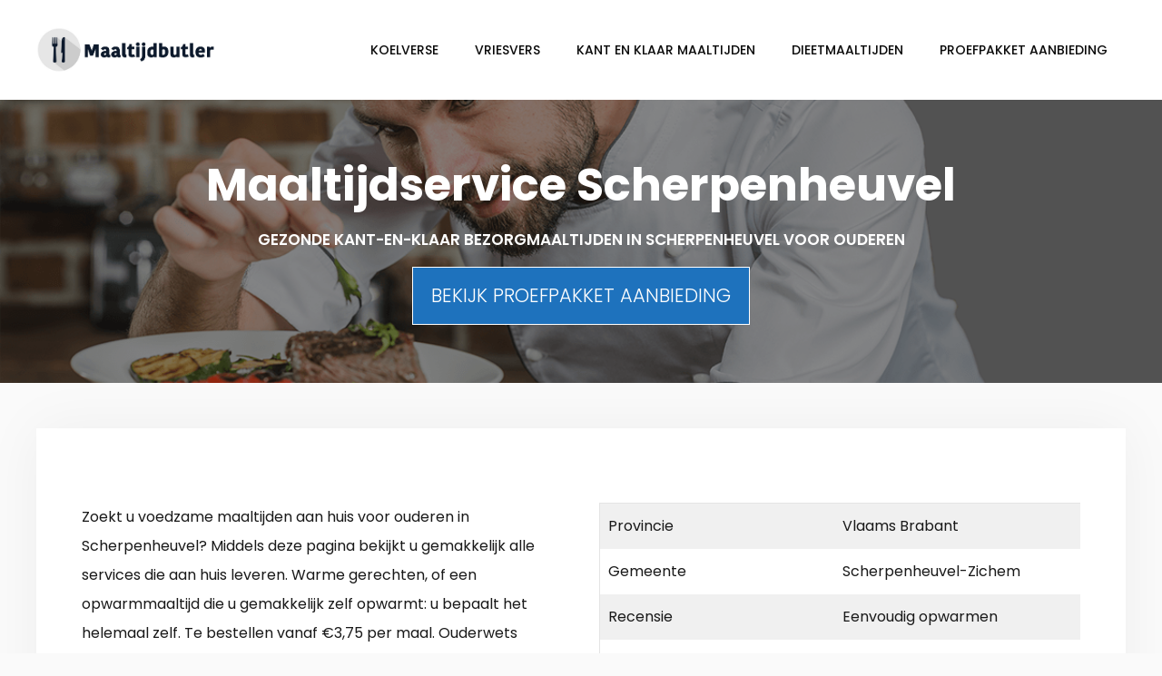

--- FILE ---
content_type: text/html; charset=UTF-8
request_url: https://www.maaltijdbutler.be/scherpenheuvel-zichem/scherpenheuvel/
body_size: 20968
content:
<!DOCTYPE html>
<html lang="nl-NL">
<head>
	<meta charset="UTF-8">
	<meta http-equiv="X-UA-Compatible" content="IE=edge" />
	<link rel="profile" href="https://gmpg.org/xfn/11">
	<meta name='robots' content='index, follow, max-image-preview:large, max-snippet:-1, max-video-preview:-1' />

	<!-- This site is optimized with the Yoast SEO plugin v26.7 - https://yoast.com/wordpress/plugins/seo/ -->
	<title>Maaltijden aan huis Scherpenheuvel? Top-3 Maaltijddiensten</title>
<link data-rocket-preload as="style" href="https://fonts.googleapis.com/css?family=Poppins%3A300%2Cregular%2C500%2C600%2C700&#038;display=swap" rel="preload">
<link href="https://fonts.googleapis.com/css?family=Poppins%3A300%2Cregular%2C500%2C600%2C700&#038;display=swap" media="print" onload="this.media=&#039;all&#039;" rel="stylesheet">
<noscript data-wpr-hosted-gf-parameters=""><link rel="stylesheet" href="https://fonts.googleapis.com/css?family=Poppins%3A300%2Cregular%2C500%2C600%2C700&#038;display=swap"></noscript>
	<meta name="description" content="Op zoek naar vers bereide maaltijden aan huis voor ouderen in Scherpenheuvel (3270)? Vergelijk leveranciers januari 2026 en bestel proefpakket!" />
	<link rel="canonical" href="https://www.maaltijdbutler.be/scherpenheuvel-zichem/scherpenheuvel/" />
	<meta property="og:locale" content="nl_NL" />
	<meta property="og:type" content="article" />
	<meta property="og:title" content="Maaltijden aan huis Scherpenheuvel? Top-3 Maaltijddiensten" />
	<meta property="og:description" content="Op zoek naar vers bereide maaltijden aan huis voor ouderen in Scherpenheuvel (3270)? Vergelijk leveranciers januari 2026 en bestel proefpakket!" />
	<meta property="og:url" content="https://www.maaltijdbutler.be/scherpenheuvel-zichem/scherpenheuvel/" />
	<meta property="og:site_name" content="Maaltijdservice" />
	<meta property="article:modified_time" content="2021-07-08T13:30:48+00:00" />
	<meta property="og:image" content="https://www.maaltijdbutler.be/wp-content/uploads/2019/04/maaltijden-aan-huis-scherpenheuvel-3270.jpg" />
	<meta name="twitter:card" content="summary_large_image" />
	<meta name="twitter:label1" content="Geschatte leestijd" />
	<meta name="twitter:data1" content="6 minuten" />
	<script type="application/ld+json" class="yoast-schema-graph">{"@context":"https://schema.org","@graph":[{"@type":["WebPage","FAQPage"],"@id":"https://www.maaltijdbutler.be/scherpenheuvel-zichem/scherpenheuvel/","url":"https://www.maaltijdbutler.be/scherpenheuvel-zichem/scherpenheuvel/","name":"Maaltijden aan huis Scherpenheuvel? Top-3 Maaltijddiensten","isPartOf":{"@id":"https://www.maaltijdbutler.be/#website"},"primaryImageOfPage":{"@id":"https://www.maaltijdbutler.be/scherpenheuvel-zichem/scherpenheuvel/#primaryimage"},"image":{"@id":"https://www.maaltijdbutler.be/scherpenheuvel-zichem/scherpenheuvel/#primaryimage"},"thumbnailUrl":"https://www.maaltijdbutler.be/wp-content/uploads/2019/04/maaltijden-aan-huis-scherpenheuvel-3270.jpg","datePublished":"2019-05-01T11:33:18+00:00","dateModified":"2021-07-08T13:30:48+00:00","description":"Op zoek naar vers bereide maaltijden aan huis voor ouderen in Scherpenheuvel (3270)? Vergelijk leveranciers januari 2026 en bestel proefpakket!","breadcrumb":{"@id":"https://www.maaltijdbutler.be/scherpenheuvel-zichem/scherpenheuvel/#breadcrumb"},"mainEntity":[{"@id":"https://www.maaltijdbutler.be/scherpenheuvel-zichem/scherpenheuvel/#faq-question-1554902586291"},{"@id":"https://www.maaltijdbutler.be/scherpenheuvel-zichem/scherpenheuvel/#faq-question-1554905069864"},{"@id":"https://www.maaltijdbutler.be/scherpenheuvel-zichem/scherpenheuvel/#faq-question-1554902597175"},{"@id":"https://www.maaltijdbutler.be/scherpenheuvel-zichem/scherpenheuvel/#faq-question-1554969885646"}],"inLanguage":"nl-NL","potentialAction":[{"@type":"ReadAction","target":["https://www.maaltijdbutler.be/scherpenheuvel-zichem/scherpenheuvel/"]}]},{"@type":"ImageObject","inLanguage":"nl-NL","@id":"https://www.maaltijdbutler.be/scherpenheuvel-zichem/scherpenheuvel/#primaryimage","url":"https://www.maaltijdbutler.be/wp-content/uploads/2019/04/maaltijden-aan-huis-scherpenheuvel-3270.jpg","contentUrl":"https://www.maaltijdbutler.be/wp-content/uploads/2019/04/maaltijden-aan-huis-scherpenheuvel-3270.jpg"},{"@type":"BreadcrumbList","@id":"https://www.maaltijdbutler.be/scherpenheuvel-zichem/scherpenheuvel/#breadcrumb","itemListElement":[{"@type":"ListItem","position":1,"name":"Maaltijdservice","item":"https://www.maaltijdbutler.be/"},{"@type":"ListItem","position":2,"name":"Scherpenheuvel-Zichem","item":"https://www.maaltijdbutler.be/scherpenheuvel-zichem/"},{"@type":"ListItem","position":3,"name":"Scherpenheuvel"}]},{"@type":"WebSite","@id":"https://www.maaltijdbutler.be/#website","url":"https://www.maaltijdbutler.be/","name":"Maaltijdservice","description":"Maaltijdservice maaltijd bezorgen in België","publisher":{"@id":"https://www.maaltijdbutler.be/#organization"},"potentialAction":[{"@type":"SearchAction","target":{"@type":"EntryPoint","urlTemplate":"https://www.maaltijdbutler.be/?s={search_term_string}"},"query-input":{"@type":"PropertyValueSpecification","valueRequired":true,"valueName":"search_term_string"}}],"inLanguage":"nl-NL"},{"@type":"Organization","@id":"https://www.maaltijdbutler.be/#organization","name":"Maaltijdservice","url":"https://www.maaltijdbutler.be/","logo":{"@type":"ImageObject","inLanguage":"nl-NL","@id":"https://www.maaltijdbutler.be/#/schema/logo/image/","url":"https://www.maaltijdbutler.be/wp-content/uploads/2021/08/logo-maaltijdbutler.be_.jpg","contentUrl":"https://www.maaltijdbutler.be/wp-content/uploads/2021/08/logo-maaltijdbutler.be_.jpg","width":998,"height":250,"caption":"Maaltijdservice"},"image":{"@id":"https://www.maaltijdbutler.be/#/schema/logo/image/"}},{"@type":"Question","@id":"https://www.maaltijdbutler.be/scherpenheuvel-zichem/scherpenheuvel/#faq-question-1554902586291","position":1,"url":"https://www.maaltijdbutler.be/scherpenheuvel-zichem/scherpenheuvel/#faq-question-1554902586291","name":"Kan ik ook kiezen uit meerdere menu's?","answerCount":1,"acceptedAnswer":{"@type":"Answer","text":"Bij koelverse gerechten krijgt u meestal te maken met een bestellijst met gemiddeld 20 menu's. Bij diepvries  kunt u kiezen uit 50 - 100 vaste maaltijden. Rondom tafeltje dekje is er sprake van een vast weekmenu. In steeds meer gevallen is zelf uw bord samenstellen een speciale feature. ","inLanguage":"nl-NL"},"inLanguage":"nl-NL"},{"@type":"Question","@id":"https://www.maaltijdbutler.be/scherpenheuvel-zichem/scherpenheuvel/#faq-question-1554905069864","position":2,"url":"https://www.maaltijdbutler.be/scherpenheuvel-zichem/scherpenheuvel/#faq-question-1554905069864","name":"Zijn er ook speciale allergie- of dieetmaaltijden?","answerCount":1,"acceptedAnswer":{"@type":"Answer","text":"Doorgaan wel. Veel maaltijdverstrekkers werken met een speciale categorie met dieetmaaltijden. Als o.a. Reepjes kippenvlees in jus en Dieet Vol Au Vent Puree. Zodoende krijgt iedereen geschikte warme maaltijden aan huis! Welke diëten zijn beschikbaar? Vraag het na bij uw leverancier. ","inLanguage":"nl-NL"},"inLanguage":"nl-NL"},{"@type":"Question","@id":"https://www.maaltijdbutler.be/scherpenheuvel-zichem/scherpenheuvel/#faq-question-1554902597175","position":3,"url":"https://www.maaltijdbutler.be/scherpenheuvel-zichem/scherpenheuvel/#faq-question-1554902597175","name":"Abonnement of verplichte afname?","answerCount":1,"acceptedAnswer":{"@type":"Answer","text":"Nee, maaltijdservices hanteren meestal geen doorlopend abonnement voor thuismaaltijden. U ontvangt alleen maaltijden thuis als u zelf een bestelling geplaatst heeft. Met behulp van een handige bestellijst kunt u iedere week zelfstandig - op meerdere manieren - de gerechten laten brengen. ","inLanguage":"nl-NL"},"inLanguage":"nl-NL"},{"@type":"Question","@id":"https://www.maaltijdbutler.be/scherpenheuvel-zichem/scherpenheuvel/#faq-question-1554969885646","position":4,"url":"https://www.maaltijdbutler.be/scherpenheuvel-zichem/scherpenheuvel/#faq-question-1554969885646","name":"Wanneer wordt er geleverd?","answerCount":1,"acceptedAnswer":{"@type":"Answer","text":"De maaltijden worden gewoonlijk door een lokale bezorger op een terugkerend moment in de week geleverd. Bij koelverse maaltijden elke 3/4 dagen. In het geval van vriesvers: elke 14 dagen. ","inLanguage":"nl-NL"},"inLanguage":"nl-NL"},{"@type":"HowTo","@id":"https://www.maaltijdbutler.be/scherpenheuvel-zichem/scherpenheuvel/#howto-1","name":"Scherpenheuvel","mainEntityOfPage":{"@id":"https://www.maaltijdbutler.be/scherpenheuvel-zichem/scherpenheuvel/"},"description":"Maaltijden levering aan huis in Scherpenheuvel aanvragen","totalTime":"P0DT0H10M","step":[{"@type":"HowToStep","url":"https://www.maaltijdbutler.be/scherpenheuvel-zichem/scherpenheuvel/#how-to-step-1554901219790","name":"Inventariseer behoeftes","itemListElement":[{"@type":"HowToDirection","text":"Achterhaal eerst wat voor soort maaltijdservice past bij uw voedingspatroon. Diepvries-, koelvers of tafeltje dekje? "}]},{"@type":"HowToStep","url":"https://www.maaltijdbutler.be/scherpenheuvel-zichem/scherpenheuvel/#how-to-step-1554901250987","name":"Kies een cateringdienst / traiteur","itemListElement":[{"@type":"HowToDirection","text":"Vergelijk de professionele leveranciers en kies er een. Controleer goed het soort gerechten, de manier van bezorging, en beoordelingen van huidige klanten. "}]},{"@type":"HowToStep","url":"https://www.maaltijdbutler.be/scherpenheuvel-zichem/scherpenheuvel/#how-to-step-1554901259911","name":"Bestel het proefpakket","itemListElement":[{"@type":"HowToDirection","text":"De professionele aanbieders stunten met een voordelig proefpakket. U moet dan denken aan 6 bezorgmaaltijden voor €30,00. Daardoor kunt u zonder hoge kosten kennismaken met goede verstrekkers."}]},{"@type":"HowToStep","url":"https://www.maaltijdbutler.be/scherpenheuvel-zichem/scherpenheuvel/#how-to-step-1554901313121","name":"Bestellingen plaatsen","itemListElement":[{"@type":"HowToDirection","text":"Was het proefpakket naar wens? Mooi, dan kunt u zonder moeite opnieuw bestellen. In veel gevallen kan dit door te bellen, door gerechten in te vullen, of via internet. De kant-en-klaar maaltijden worden in de regel bezorgd middels een lokaal gezicht / bezorger in [maandjaar]."}]}],"inLanguage":"nl-NL"}]}</script>
	<!-- / Yoast SEO plugin. -->


<link rel='dns-prefetch' href='//fonts.googleapis.com' />
<link rel='dns-prefetch' href='//use.fontawesome.com' />
<link href='https://fonts.gstatic.com' crossorigin rel='preconnect' />
<link rel="alternate" type="application/rss+xml" title="Maaltijdservice &raquo; feed" href="https://www.maaltijdbutler.be/feed/" />
<link rel="alternate" title="oEmbed (JSON)" type="application/json+oembed" href="https://www.maaltijdbutler.be/wp-json/oembed/1.0/embed?url=https%3A%2F%2Fwww.maaltijdbutler.be%2Fscherpenheuvel-zichem%2Fscherpenheuvel%2F" />
<link rel="alternate" title="oEmbed (XML)" type="text/xml+oembed" href="https://www.maaltijdbutler.be/wp-json/oembed/1.0/embed?url=https%3A%2F%2Fwww.maaltijdbutler.be%2Fscherpenheuvel-zichem%2Fscherpenheuvel%2F&#038;format=xml" />
<style id='wp-img-auto-sizes-contain-inline-css' type='text/css'>
img:is([sizes=auto i],[sizes^="auto," i]){contain-intrinsic-size:3000px 1500px}
/*# sourceURL=wp-img-auto-sizes-contain-inline-css */
</style>
<link data-minify="1" rel='stylesheet' id='atomic-blocks-fontawesome-css' href='https://www.maaltijdbutler.be/wp-content/cache/min/1/wp-content/plugins/atomic-blocks/dist/assets/fontawesome/css/all.min.css?ver=1696320045' type='text/css' media='all' />

<style id='wp-emoji-styles-inline-css' type='text/css'>

	img.wp-smiley, img.emoji {
		display: inline !important;
		border: none !important;
		box-shadow: none !important;
		height: 1em !important;
		width: 1em !important;
		margin: 0 0.07em !important;
		vertical-align: -0.1em !important;
		background: none !important;
		padding: 0 !important;
	}
/*# sourceURL=wp-emoji-styles-inline-css */
</style>
<style id='wp-block-library-inline-css' type='text/css'>
:root{--wp-block-synced-color:#7a00df;--wp-block-synced-color--rgb:122,0,223;--wp-bound-block-color:var(--wp-block-synced-color);--wp-editor-canvas-background:#ddd;--wp-admin-theme-color:#007cba;--wp-admin-theme-color--rgb:0,124,186;--wp-admin-theme-color-darker-10:#006ba1;--wp-admin-theme-color-darker-10--rgb:0,107,160.5;--wp-admin-theme-color-darker-20:#005a87;--wp-admin-theme-color-darker-20--rgb:0,90,135;--wp-admin-border-width-focus:2px}@media (min-resolution:192dpi){:root{--wp-admin-border-width-focus:1.5px}}.wp-element-button{cursor:pointer}:root .has-very-light-gray-background-color{background-color:#eee}:root .has-very-dark-gray-background-color{background-color:#313131}:root .has-very-light-gray-color{color:#eee}:root .has-very-dark-gray-color{color:#313131}:root .has-vivid-green-cyan-to-vivid-cyan-blue-gradient-background{background:linear-gradient(135deg,#00d084,#0693e3)}:root .has-purple-crush-gradient-background{background:linear-gradient(135deg,#34e2e4,#4721fb 50%,#ab1dfe)}:root .has-hazy-dawn-gradient-background{background:linear-gradient(135deg,#faaca8,#dad0ec)}:root .has-subdued-olive-gradient-background{background:linear-gradient(135deg,#fafae1,#67a671)}:root .has-atomic-cream-gradient-background{background:linear-gradient(135deg,#fdd79a,#004a59)}:root .has-nightshade-gradient-background{background:linear-gradient(135deg,#330968,#31cdcf)}:root .has-midnight-gradient-background{background:linear-gradient(135deg,#020381,#2874fc)}:root{--wp--preset--font-size--normal:16px;--wp--preset--font-size--huge:42px}.has-regular-font-size{font-size:1em}.has-larger-font-size{font-size:2.625em}.has-normal-font-size{font-size:var(--wp--preset--font-size--normal)}.has-huge-font-size{font-size:var(--wp--preset--font-size--huge)}.has-text-align-center{text-align:center}.has-text-align-left{text-align:left}.has-text-align-right{text-align:right}.has-fit-text{white-space:nowrap!important}#end-resizable-editor-section{display:none}.aligncenter{clear:both}.items-justified-left{justify-content:flex-start}.items-justified-center{justify-content:center}.items-justified-right{justify-content:flex-end}.items-justified-space-between{justify-content:space-between}.screen-reader-text{border:0;clip-path:inset(50%);height:1px;margin:-1px;overflow:hidden;padding:0;position:absolute;width:1px;word-wrap:normal!important}.screen-reader-text:focus{background-color:#ddd;clip-path:none;color:#444;display:block;font-size:1em;height:auto;left:5px;line-height:normal;padding:15px 23px 14px;text-decoration:none;top:5px;width:auto;z-index:100000}html :where(.has-border-color){border-style:solid}html :where([style*=border-top-color]){border-top-style:solid}html :where([style*=border-right-color]){border-right-style:solid}html :where([style*=border-bottom-color]){border-bottom-style:solid}html :where([style*=border-left-color]){border-left-style:solid}html :where([style*=border-width]){border-style:solid}html :where([style*=border-top-width]){border-top-style:solid}html :where([style*=border-right-width]){border-right-style:solid}html :where([style*=border-bottom-width]){border-bottom-style:solid}html :where([style*=border-left-width]){border-left-style:solid}html :where(img[class*=wp-image-]){height:auto;max-width:100%}:where(figure){margin:0 0 1em}html :where(.is-position-sticky){--wp-admin--admin-bar--position-offset:var(--wp-admin--admin-bar--height,0px)}@media screen and (max-width:600px){html :where(.is-position-sticky){--wp-admin--admin-bar--position-offset:0px}}

/*# sourceURL=wp-block-library-inline-css */
</style><style id='wp-block-columns-inline-css' type='text/css'>
.wp-block-columns{box-sizing:border-box;display:flex;flex-wrap:wrap!important}@media (min-width:782px){.wp-block-columns{flex-wrap:nowrap!important}}.wp-block-columns{align-items:normal!important}.wp-block-columns.are-vertically-aligned-top{align-items:flex-start}.wp-block-columns.are-vertically-aligned-center{align-items:center}.wp-block-columns.are-vertically-aligned-bottom{align-items:flex-end}@media (max-width:781px){.wp-block-columns:not(.is-not-stacked-on-mobile)>.wp-block-column{flex-basis:100%!important}}@media (min-width:782px){.wp-block-columns:not(.is-not-stacked-on-mobile)>.wp-block-column{flex-basis:0;flex-grow:1}.wp-block-columns:not(.is-not-stacked-on-mobile)>.wp-block-column[style*=flex-basis]{flex-grow:0}}.wp-block-columns.is-not-stacked-on-mobile{flex-wrap:nowrap!important}.wp-block-columns.is-not-stacked-on-mobile>.wp-block-column{flex-basis:0;flex-grow:1}.wp-block-columns.is-not-stacked-on-mobile>.wp-block-column[style*=flex-basis]{flex-grow:0}:where(.wp-block-columns){margin-bottom:1.75em}:where(.wp-block-columns.has-background){padding:1.25em 2.375em}.wp-block-column{flex-grow:1;min-width:0;overflow-wrap:break-word;word-break:break-word}.wp-block-column.is-vertically-aligned-top{align-self:flex-start}.wp-block-column.is-vertically-aligned-center{align-self:center}.wp-block-column.is-vertically-aligned-bottom{align-self:flex-end}.wp-block-column.is-vertically-aligned-stretch{align-self:stretch}.wp-block-column.is-vertically-aligned-bottom,.wp-block-column.is-vertically-aligned-center,.wp-block-column.is-vertically-aligned-top{width:100%}
/*# sourceURL=https://www.maaltijdbutler.be/wp-includes/blocks/columns/style.min.css */
</style>
<style id='wp-block-paragraph-inline-css' type='text/css'>
.is-small-text{font-size:.875em}.is-regular-text{font-size:1em}.is-large-text{font-size:2.25em}.is-larger-text{font-size:3em}.has-drop-cap:not(:focus):first-letter{float:left;font-size:8.4em;font-style:normal;font-weight:100;line-height:.68;margin:.05em .1em 0 0;text-transform:uppercase}body.rtl .has-drop-cap:not(:focus):first-letter{float:none;margin-left:.1em}p.has-drop-cap.has-background{overflow:hidden}:root :where(p.has-background){padding:1.25em 2.375em}:where(p.has-text-color:not(.has-link-color)) a{color:inherit}p.has-text-align-left[style*="writing-mode:vertical-lr"],p.has-text-align-right[style*="writing-mode:vertical-rl"]{rotate:180deg}
/*# sourceURL=https://www.maaltijdbutler.be/wp-includes/blocks/paragraph/style.min.css */
</style>
<style id='wp-block-separator-inline-css' type='text/css'>
@charset "UTF-8";.wp-block-separator{border:none;border-top:2px solid}:root :where(.wp-block-separator.is-style-dots){height:auto;line-height:1;text-align:center}:root :where(.wp-block-separator.is-style-dots):before{color:currentColor;content:"···";font-family:serif;font-size:1.5em;letter-spacing:2em;padding-left:2em}.wp-block-separator.is-style-dots{background:none!important;border:none!important}
/*# sourceURL=https://www.maaltijdbutler.be/wp-includes/blocks/separator/style.min.css */
</style>
<style id='wp-block-spacer-inline-css' type='text/css'>
.wp-block-spacer{clear:both}
/*# sourceURL=https://www.maaltijdbutler.be/wp-includes/blocks/spacer/style.min.css */
</style>
<style id='wp-block-table-inline-css' type='text/css'>
.wp-block-table{overflow-x:auto}.wp-block-table table{border-collapse:collapse;width:100%}.wp-block-table thead{border-bottom:3px solid}.wp-block-table tfoot{border-top:3px solid}.wp-block-table td,.wp-block-table th{border:1px solid;padding:.5em}.wp-block-table .has-fixed-layout{table-layout:fixed;width:100%}.wp-block-table .has-fixed-layout td,.wp-block-table .has-fixed-layout th{word-break:break-word}.wp-block-table.aligncenter,.wp-block-table.alignleft,.wp-block-table.alignright{display:table;width:auto}.wp-block-table.aligncenter td,.wp-block-table.aligncenter th,.wp-block-table.alignleft td,.wp-block-table.alignleft th,.wp-block-table.alignright td,.wp-block-table.alignright th{word-break:break-word}.wp-block-table .has-subtle-light-gray-background-color{background-color:#f3f4f5}.wp-block-table .has-subtle-pale-green-background-color{background-color:#e9fbe5}.wp-block-table .has-subtle-pale-blue-background-color{background-color:#e7f5fe}.wp-block-table .has-subtle-pale-pink-background-color{background-color:#fcf0ef}.wp-block-table.is-style-stripes{background-color:initial;border-collapse:inherit;border-spacing:0}.wp-block-table.is-style-stripes tbody tr:nth-child(odd){background-color:#f0f0f0}.wp-block-table.is-style-stripes.has-subtle-light-gray-background-color tbody tr:nth-child(odd){background-color:#f3f4f5}.wp-block-table.is-style-stripes.has-subtle-pale-green-background-color tbody tr:nth-child(odd){background-color:#e9fbe5}.wp-block-table.is-style-stripes.has-subtle-pale-blue-background-color tbody tr:nth-child(odd){background-color:#e7f5fe}.wp-block-table.is-style-stripes.has-subtle-pale-pink-background-color tbody tr:nth-child(odd){background-color:#fcf0ef}.wp-block-table.is-style-stripes td,.wp-block-table.is-style-stripes th{border-color:#0000}.wp-block-table.is-style-stripes{border-bottom:1px solid #f0f0f0}.wp-block-table .has-border-color td,.wp-block-table .has-border-color th,.wp-block-table .has-border-color tr,.wp-block-table .has-border-color>*{border-color:inherit}.wp-block-table table[style*=border-top-color] tr:first-child,.wp-block-table table[style*=border-top-color] tr:first-child td,.wp-block-table table[style*=border-top-color] tr:first-child th,.wp-block-table table[style*=border-top-color]>*,.wp-block-table table[style*=border-top-color]>* td,.wp-block-table table[style*=border-top-color]>* th{border-top-color:inherit}.wp-block-table table[style*=border-top-color] tr:not(:first-child){border-top-color:initial}.wp-block-table table[style*=border-right-color] td:last-child,.wp-block-table table[style*=border-right-color] th,.wp-block-table table[style*=border-right-color] tr,.wp-block-table table[style*=border-right-color]>*{border-right-color:inherit}.wp-block-table table[style*=border-bottom-color] tr:last-child,.wp-block-table table[style*=border-bottom-color] tr:last-child td,.wp-block-table table[style*=border-bottom-color] tr:last-child th,.wp-block-table table[style*=border-bottom-color]>*,.wp-block-table table[style*=border-bottom-color]>* td,.wp-block-table table[style*=border-bottom-color]>* th{border-bottom-color:inherit}.wp-block-table table[style*=border-bottom-color] tr:not(:last-child){border-bottom-color:initial}.wp-block-table table[style*=border-left-color] td:first-child,.wp-block-table table[style*=border-left-color] th,.wp-block-table table[style*=border-left-color] tr,.wp-block-table table[style*=border-left-color]>*{border-left-color:inherit}.wp-block-table table[style*=border-style] td,.wp-block-table table[style*=border-style] th,.wp-block-table table[style*=border-style] tr,.wp-block-table table[style*=border-style]>*{border-style:inherit}.wp-block-table table[style*=border-width] td,.wp-block-table table[style*=border-width] th,.wp-block-table table[style*=border-width] tr,.wp-block-table table[style*=border-width]>*{border-style:inherit;border-width:inherit}
/*# sourceURL=https://www.maaltijdbutler.be/wp-includes/blocks/table/style.min.css */
</style>
<style id='global-styles-inline-css' type='text/css'>
:root{--wp--preset--aspect-ratio--square: 1;--wp--preset--aspect-ratio--4-3: 4/3;--wp--preset--aspect-ratio--3-4: 3/4;--wp--preset--aspect-ratio--3-2: 3/2;--wp--preset--aspect-ratio--2-3: 2/3;--wp--preset--aspect-ratio--16-9: 16/9;--wp--preset--aspect-ratio--9-16: 9/16;--wp--preset--color--black: #000000;--wp--preset--color--cyan-bluish-gray: #abb8c3;--wp--preset--color--white: #ffffff;--wp--preset--color--pale-pink: #f78da7;--wp--preset--color--vivid-red: #cf2e2e;--wp--preset--color--luminous-vivid-orange: #ff6900;--wp--preset--color--luminous-vivid-amber: #fcb900;--wp--preset--color--light-green-cyan: #7bdcb5;--wp--preset--color--vivid-green-cyan: #00d084;--wp--preset--color--pale-cyan-blue: #8ed1fc;--wp--preset--color--vivid-cyan-blue: #0693e3;--wp--preset--color--vivid-purple: #9b51e0;--wp--preset--gradient--vivid-cyan-blue-to-vivid-purple: linear-gradient(135deg,rgb(6,147,227) 0%,rgb(155,81,224) 100%);--wp--preset--gradient--light-green-cyan-to-vivid-green-cyan: linear-gradient(135deg,rgb(122,220,180) 0%,rgb(0,208,130) 100%);--wp--preset--gradient--luminous-vivid-amber-to-luminous-vivid-orange: linear-gradient(135deg,rgb(252,185,0) 0%,rgb(255,105,0) 100%);--wp--preset--gradient--luminous-vivid-orange-to-vivid-red: linear-gradient(135deg,rgb(255,105,0) 0%,rgb(207,46,46) 100%);--wp--preset--gradient--very-light-gray-to-cyan-bluish-gray: linear-gradient(135deg,rgb(238,238,238) 0%,rgb(169,184,195) 100%);--wp--preset--gradient--cool-to-warm-spectrum: linear-gradient(135deg,rgb(74,234,220) 0%,rgb(151,120,209) 20%,rgb(207,42,186) 40%,rgb(238,44,130) 60%,rgb(251,105,98) 80%,rgb(254,248,76) 100%);--wp--preset--gradient--blush-light-purple: linear-gradient(135deg,rgb(255,206,236) 0%,rgb(152,150,240) 100%);--wp--preset--gradient--blush-bordeaux: linear-gradient(135deg,rgb(254,205,165) 0%,rgb(254,45,45) 50%,rgb(107,0,62) 100%);--wp--preset--gradient--luminous-dusk: linear-gradient(135deg,rgb(255,203,112) 0%,rgb(199,81,192) 50%,rgb(65,88,208) 100%);--wp--preset--gradient--pale-ocean: linear-gradient(135deg,rgb(255,245,203) 0%,rgb(182,227,212) 50%,rgb(51,167,181) 100%);--wp--preset--gradient--electric-grass: linear-gradient(135deg,rgb(202,248,128) 0%,rgb(113,206,126) 100%);--wp--preset--gradient--midnight: linear-gradient(135deg,rgb(2,3,129) 0%,rgb(40,116,252) 100%);--wp--preset--font-size--small: 13px;--wp--preset--font-size--medium: 20px;--wp--preset--font-size--large: 36px;--wp--preset--font-size--x-large: 42px;--wp--preset--spacing--20: 0.44rem;--wp--preset--spacing--30: 0.67rem;--wp--preset--spacing--40: 1rem;--wp--preset--spacing--50: 1.5rem;--wp--preset--spacing--60: 2.25rem;--wp--preset--spacing--70: 3.38rem;--wp--preset--spacing--80: 5.06rem;--wp--preset--shadow--natural: 6px 6px 9px rgba(0, 0, 0, 0.2);--wp--preset--shadow--deep: 12px 12px 50px rgba(0, 0, 0, 0.4);--wp--preset--shadow--sharp: 6px 6px 0px rgba(0, 0, 0, 0.2);--wp--preset--shadow--outlined: 6px 6px 0px -3px rgb(255, 255, 255), 6px 6px rgb(0, 0, 0);--wp--preset--shadow--crisp: 6px 6px 0px rgb(0, 0, 0);}:where(.is-layout-flex){gap: 0.5em;}:where(.is-layout-grid){gap: 0.5em;}body .is-layout-flex{display: flex;}.is-layout-flex{flex-wrap: wrap;align-items: center;}.is-layout-flex > :is(*, div){margin: 0;}body .is-layout-grid{display: grid;}.is-layout-grid > :is(*, div){margin: 0;}:where(.wp-block-columns.is-layout-flex){gap: 2em;}:where(.wp-block-columns.is-layout-grid){gap: 2em;}:where(.wp-block-post-template.is-layout-flex){gap: 1.25em;}:where(.wp-block-post-template.is-layout-grid){gap: 1.25em;}.has-black-color{color: var(--wp--preset--color--black) !important;}.has-cyan-bluish-gray-color{color: var(--wp--preset--color--cyan-bluish-gray) !important;}.has-white-color{color: var(--wp--preset--color--white) !important;}.has-pale-pink-color{color: var(--wp--preset--color--pale-pink) !important;}.has-vivid-red-color{color: var(--wp--preset--color--vivid-red) !important;}.has-luminous-vivid-orange-color{color: var(--wp--preset--color--luminous-vivid-orange) !important;}.has-luminous-vivid-amber-color{color: var(--wp--preset--color--luminous-vivid-amber) !important;}.has-light-green-cyan-color{color: var(--wp--preset--color--light-green-cyan) !important;}.has-vivid-green-cyan-color{color: var(--wp--preset--color--vivid-green-cyan) !important;}.has-pale-cyan-blue-color{color: var(--wp--preset--color--pale-cyan-blue) !important;}.has-vivid-cyan-blue-color{color: var(--wp--preset--color--vivid-cyan-blue) !important;}.has-vivid-purple-color{color: var(--wp--preset--color--vivid-purple) !important;}.has-black-background-color{background-color: var(--wp--preset--color--black) !important;}.has-cyan-bluish-gray-background-color{background-color: var(--wp--preset--color--cyan-bluish-gray) !important;}.has-white-background-color{background-color: var(--wp--preset--color--white) !important;}.has-pale-pink-background-color{background-color: var(--wp--preset--color--pale-pink) !important;}.has-vivid-red-background-color{background-color: var(--wp--preset--color--vivid-red) !important;}.has-luminous-vivid-orange-background-color{background-color: var(--wp--preset--color--luminous-vivid-orange) !important;}.has-luminous-vivid-amber-background-color{background-color: var(--wp--preset--color--luminous-vivid-amber) !important;}.has-light-green-cyan-background-color{background-color: var(--wp--preset--color--light-green-cyan) !important;}.has-vivid-green-cyan-background-color{background-color: var(--wp--preset--color--vivid-green-cyan) !important;}.has-pale-cyan-blue-background-color{background-color: var(--wp--preset--color--pale-cyan-blue) !important;}.has-vivid-cyan-blue-background-color{background-color: var(--wp--preset--color--vivid-cyan-blue) !important;}.has-vivid-purple-background-color{background-color: var(--wp--preset--color--vivid-purple) !important;}.has-black-border-color{border-color: var(--wp--preset--color--black) !important;}.has-cyan-bluish-gray-border-color{border-color: var(--wp--preset--color--cyan-bluish-gray) !important;}.has-white-border-color{border-color: var(--wp--preset--color--white) !important;}.has-pale-pink-border-color{border-color: var(--wp--preset--color--pale-pink) !important;}.has-vivid-red-border-color{border-color: var(--wp--preset--color--vivid-red) !important;}.has-luminous-vivid-orange-border-color{border-color: var(--wp--preset--color--luminous-vivid-orange) !important;}.has-luminous-vivid-amber-border-color{border-color: var(--wp--preset--color--luminous-vivid-amber) !important;}.has-light-green-cyan-border-color{border-color: var(--wp--preset--color--light-green-cyan) !important;}.has-vivid-green-cyan-border-color{border-color: var(--wp--preset--color--vivid-green-cyan) !important;}.has-pale-cyan-blue-border-color{border-color: var(--wp--preset--color--pale-cyan-blue) !important;}.has-vivid-cyan-blue-border-color{border-color: var(--wp--preset--color--vivid-cyan-blue) !important;}.has-vivid-purple-border-color{border-color: var(--wp--preset--color--vivid-purple) !important;}.has-vivid-cyan-blue-to-vivid-purple-gradient-background{background: var(--wp--preset--gradient--vivid-cyan-blue-to-vivid-purple) !important;}.has-light-green-cyan-to-vivid-green-cyan-gradient-background{background: var(--wp--preset--gradient--light-green-cyan-to-vivid-green-cyan) !important;}.has-luminous-vivid-amber-to-luminous-vivid-orange-gradient-background{background: var(--wp--preset--gradient--luminous-vivid-amber-to-luminous-vivid-orange) !important;}.has-luminous-vivid-orange-to-vivid-red-gradient-background{background: var(--wp--preset--gradient--luminous-vivid-orange-to-vivid-red) !important;}.has-very-light-gray-to-cyan-bluish-gray-gradient-background{background: var(--wp--preset--gradient--very-light-gray-to-cyan-bluish-gray) !important;}.has-cool-to-warm-spectrum-gradient-background{background: var(--wp--preset--gradient--cool-to-warm-spectrum) !important;}.has-blush-light-purple-gradient-background{background: var(--wp--preset--gradient--blush-light-purple) !important;}.has-blush-bordeaux-gradient-background{background: var(--wp--preset--gradient--blush-bordeaux) !important;}.has-luminous-dusk-gradient-background{background: var(--wp--preset--gradient--luminous-dusk) !important;}.has-pale-ocean-gradient-background{background: var(--wp--preset--gradient--pale-ocean) !important;}.has-electric-grass-gradient-background{background: var(--wp--preset--gradient--electric-grass) !important;}.has-midnight-gradient-background{background: var(--wp--preset--gradient--midnight) !important;}.has-small-font-size{font-size: var(--wp--preset--font-size--small) !important;}.has-medium-font-size{font-size: var(--wp--preset--font-size--medium) !important;}.has-large-font-size{font-size: var(--wp--preset--font-size--large) !important;}.has-x-large-font-size{font-size: var(--wp--preset--font-size--x-large) !important;}
:where(.wp-block-columns.is-layout-flex){gap: 2em;}:where(.wp-block-columns.is-layout-grid){gap: 2em;}
/*# sourceURL=global-styles-inline-css */
</style>
<style id='core-block-supports-inline-css' type='text/css'>
.wp-container-core-columns-is-layout-9d6595d7{flex-wrap:nowrap;}
/*# sourceURL=core-block-supports-inline-css */
</style>

<style id='classic-theme-styles-inline-css' type='text/css'>
/*! This file is auto-generated */
.wp-block-button__link{color:#fff;background-color:#32373c;border-radius:9999px;box-shadow:none;text-decoration:none;padding:calc(.667em + 2px) calc(1.333em + 2px);font-size:1.125em}.wp-block-file__button{background:#32373c;color:#fff;text-decoration:none}
/*# sourceURL=/wp-includes/css/classic-themes.min.css */
</style>
<link data-minify="1" rel='stylesheet' id='wpsm-comptable-styles-css' href='https://www.maaltijdbutler.be/wp-content/cache/min/1/wp-content/plugins/table-maker/css/style.css?ver=1696320045' type='text/css' media='all' />
<link rel='stylesheet' id='generate-style-grid-css' href='https://www.maaltijdbutler.be/wp-content/themes/generatepress/css/unsemantic-grid.min.css?ver=2.2.2' type='text/css' media='all' />
<link data-minify="1" rel='stylesheet' id='generate-style-css' href='https://www.maaltijdbutler.be/wp-content/cache/min/1/wp-content/themes/generatepress/style.min.css?ver=1696320045' type='text/css' media='all' />
<style id='generate-style-inline-css' type='text/css'>
@media (max-width:768px){}
body{background-color:#fafafa;color:#191919;}a, a:visited{color:#1e73be;}a:hover, a:focus, a:active{color:#000000;}body .grid-container{max-width:1200px;}.site-header .header-image{width:200px;}body, button, input, select, textarea{font-family:"Poppins", sans-serif;font-weight:400;font-size:16px;}body{line-height:2;}p{margin-bottom:2em;}.entry-content > [class*="wp-block-"]:not(:last-child){margin-bottom:2em;}.main-title{font-size:35px;}.main-navigation a, .menu-toggle{font-weight:500;text-transform:uppercase;font-size:14px;}.main-navigation .main-nav ul ul li a{font-size:13px;}.widget-title{font-weight:700;text-transform:uppercase;font-size:17px;margin-bottom:19px;}.sidebar .widget, .footer-widgets .widget{font-size:16px;}button:not(.menu-toggle),html input[type="button"],input[type="reset"],input[type="submit"],.button,.button:visited,.wp-block-button .wp-block-button__link{font-weight:300;text-transform:uppercase;font-size:21px;}h1{font-weight:bold;font-size:50px;}h2{font-weight:bold;}h3{font-weight:600;text-transform:uppercase;font-size:17px;}.site-info{font-weight:300;text-transform:uppercase;font-size:13px;}@media (max-width:768px){.main-title{font-size:20px;}h1{font-size:30px;}h2{font-size:25px;}}.top-bar{background-color:#636363;color:#ffffff;}.top-bar a,.top-bar a:visited{color:#ffffff;}.top-bar a:hover{color:#303030;}.site-header{background-color:#ffffff;color:#3a3a3a;}.site-header a,.site-header a:visited{color:#3a3a3a;}.main-title a,.main-title a:hover,.main-title a:visited{color:#222222;}.site-description{color:#757575;}.main-navigation,.main-navigation ul ul{background-color:#ffffff;}.main-navigation .main-nav ul li a,.menu-toggle{color:#0a0a0a;}.main-navigation .main-nav ul li:hover > a,.main-navigation .main-nav ul li:focus > a, .main-navigation .main-nav ul li.sfHover > a{color:#1e73be;}button.menu-toggle:hover,button.menu-toggle:focus,.main-navigation .mobile-bar-items a,.main-navigation .mobile-bar-items a:hover,.main-navigation .mobile-bar-items a:focus{color:#0a0a0a;}.main-navigation .main-nav ul li[class*="current-menu-"] > a{color:#1e73be;}.main-navigation .main-nav ul li[class*="current-menu-"] > a:hover,.main-navigation .main-nav ul li[class*="current-menu-"].sfHover > a{color:#1e73be;}.navigation-search input[type="search"]:focus{color:#1e73be;}.main-navigation ul ul{background-color:#ffffff;}.main-navigation .main-nav ul ul li a{color:#0a0a0a;}.main-navigation .main-nav ul ul li:hover > a,.main-navigation .main-nav ul ul li:focus > a,.main-navigation .main-nav ul ul li.sfHover > a{color:#1e73be;background-color:#ffffff;}.main-navigation .main-nav ul ul li[class*="current-menu-"] > a{color:#1e73be;background-color:#ffffff;}.main-navigation .main-nav ul ul li[class*="current-menu-"] > a:hover,.main-navigation .main-nav ul ul li[class*="current-menu-"].sfHover > a{color:#1e73be;background-color:#ffffff;}.separate-containers .inside-article, .separate-containers .comments-area, .separate-containers .page-header, .one-container .container, .separate-containers .paging-navigation, .inside-page-header{background-color:#ffffff;}.entry-title a,.entry-title a:visited{color:#000000;}.entry-title a:hover{color:#1e73be;}.entry-meta{color:#878787;}.entry-meta a,.entry-meta a:visited{color:#878787;}.entry-meta a:hover{color:#1e73be;}.sidebar .widget{background-color:#ffffff;}.sidebar .widget .widget-title{color:#000000;}.footer-widgets{background-color:#ffffff;}.footer-widgets a,.footer-widgets a:visited{color:#262626;}.footer-widgets a:hover{color:#1abc9c;}.footer-widgets .widget-title{color:#262626;}.site-info{color:#262626;background-color:#ffffff;}.site-info a,.site-info a:visited{color:#262626;}.site-info a:hover{color:#757575;}.footer-bar .widget_nav_menu .current-menu-item a{color:#757575;}input[type="text"],input[type="email"],input[type="url"],input[type="password"],input[type="search"],input[type="tel"],input[type="number"],textarea,select{color:#666666;background-color:#fafafa;border-color:#cccccc;}input[type="text"]:focus,input[type="email"]:focus,input[type="url"]:focus,input[type="password"]:focus,input[type="search"]:focus,input[type="tel"]:focus,input[type="number"]:focus,textarea:focus,select:focus{color:#666666;background-color:#ffffff;border-color:#bfbfbf;}button,html input[type="button"],input[type="reset"],input[type="submit"],a.button,a.button:visited,a.wp-block-button__link:not(.has-background){color:#ffffff;background-color:#1e72bd;}button:hover,html input[type="button"]:hover,input[type="reset"]:hover,input[type="submit"]:hover,a.button:hover,button:focus,html input[type="button"]:focus,input[type="reset"]:focus,input[type="submit"]:focus,a.button:focus,a.wp-block-button__link:not(.has-background):active,a.wp-block-button__link:not(.has-background):focus,a.wp-block-button__link:not(.has-background):hover{color:#1e73be;background-color:#ffffff;}.generate-back-to-top,.generate-back-to-top:visited{background-color:rgba( 0,0,0,0.4 );color:#ffffff;}.generate-back-to-top:hover,.generate-back-to-top:focus{background-color:rgba( 0,0,0,0.6 );color:#ffffff;}.inside-header{padding:30px;}.separate-containers .inside-article, .separate-containers .comments-area, .separate-containers .page-header, .separate-containers .paging-navigation, .one-container .site-content, .inside-page-header{padding:50px;}.entry-content .alignwide, body:not(.no-sidebar) .entry-content .alignfull{margin-left:-50px;width:calc(100% + 100px);max-width:calc(100% + 100px);}@media (max-width:768px){.separate-containers .inside-article, .separate-containers .comments-area, .separate-containers .page-header, .separate-containers .paging-navigation, .one-container .site-content, .inside-page-header{padding:30px;}.entry-content .alignwide, body:not(.no-sidebar) .entry-content .alignfull{margin-left:-30px;width:calc(100% + 60px);max-width:calc(100% + 60px);}}.one-container.right-sidebar .site-main,.one-container.both-right .site-main{margin-right:50px;}.one-container.left-sidebar .site-main,.one-container.both-left .site-main{margin-left:50px;}.one-container.both-sidebars .site-main{margin:0px 50px 0px 50px;}.separate-containers .widget, .separate-containers .site-main > *, .separate-containers .page-header, .widget-area .main-navigation{margin-bottom:50px;}.right-sidebar.separate-containers .site-main{margin:50px 50px 50px 0px;}.left-sidebar.separate-containers .site-main{margin:50px 0px 50px 50px;}.both-sidebars.separate-containers .site-main{margin:50px;}.both-right.separate-containers .site-main{margin:50px 50px 50px 0px;}.both-right.separate-containers .inside-left-sidebar{margin-right:25px;}.both-right.separate-containers .inside-right-sidebar{margin-left:25px;}.both-left.separate-containers .site-main{margin:50px 0px 50px 50px;}.both-left.separate-containers .inside-left-sidebar{margin-right:25px;}.both-left.separate-containers .inside-right-sidebar{margin-left:25px;}.separate-containers .site-main{margin-top:50px;margin-bottom:50px;}.separate-containers .page-header-image, .separate-containers .page-header-contained, .separate-containers .page-header-image-single, .separate-containers .page-header-content-single{margin-top:50px;}.separate-containers .inside-right-sidebar, .separate-containers .inside-left-sidebar{margin-top:50px;margin-bottom:50px;}.main-navigation .main-nav ul li a,.menu-toggle,.main-navigation .mobile-bar-items a{line-height:50px;}.navigation-search input{height:50px;}.rtl .menu-item-has-children .dropdown-menu-toggle{padding-left:20px;}.rtl .main-navigation .main-nav ul li.menu-item-has-children > a{padding-right:20px;}.widget-area .widget{padding:50px;}.footer-widgets{padding:50px;}/* End cached CSS */
.dynamic-author-image-rounded{border-radius:100%;}.dynamic-featured-image, .dynamic-author-image{vertical-align:middle;}.one-container.blog .dynamic-content-template:not(:last-child), .one-container.archive .dynamic-content-template:not(:last-child){padding-bottom:0px;}.dynamic-entry-excerpt > p:last-child{margin-bottom:0px;}
.navigation-branding .main-title{font-weight:bold;text-transform:none;font-size:35px;}@media (max-width: 768px){.navigation-branding .main-title{font-size:20px;}}
.page-hero{background-color:rgba(10,10,10,0.45);background-image:url(https://www.maaltijdbutler.be/wp-content/uploads/2019/04/maaltijd-aan-huis-bezorgen.png);background-size:cover;background-image:linear-gradient(0deg, rgba(10,10,10,0.45),rgba(10,10,10,0.45)), url(https://www.maaltijdbutler.be/wp-content/uploads/2019/04/maaltijd-aan-huis-bezorgen.png);background-position:left center;background-repeat:no-repeat;color:#ffffff;padding-top:5%;padding-right:40px;padding-bottom:5%;padding-left:40px;text-align:center;box-sizing:border-box;}.page-hero h1, .page-hero h2, .page-hero h3, .page-hero h4, .page-hero h5, .page-hero h6{color:#ffffff;}.inside-page-hero > *:last-child{margin-bottom:0px;}.page-hero a, .page-hero a:visited{color:#ffffff;}.page-hero time.updated{display:none;}.page-hero a:hover{color:#e0e0e0;}
/*# sourceURL=generate-style-inline-css */
</style>
<link rel='stylesheet' id='generate-mobile-style-css' href='https://www.maaltijdbutler.be/wp-content/themes/generatepress/css/mobile.min.css?ver=2.2.2' type='text/css' media='all' />
<link data-minify="1" rel='stylesheet' id='bfa-font-awesome-css' href='https://www.maaltijdbutler.be/wp-content/cache/min/1/releases/v5.15.4/css/all.css?ver=1696320045' type='text/css' media='all' />
<link data-minify="1" rel='stylesheet' id='bfa-font-awesome-v4-shim-css' href='https://www.maaltijdbutler.be/wp-content/cache/min/1/releases/v5.15.4/css/v4-shims.css?ver=1696320045' type='text/css' media='all' />
<style id='bfa-font-awesome-v4-shim-inline-css' type='text/css'>

			@font-face {
				font-family: 'FontAwesome';
				src: url('https://use.fontawesome.com/releases/v5.15.4/webfonts/fa-brands-400.eot'),
				url('https://use.fontawesome.com/releases/v5.15.4/webfonts/fa-brands-400.eot?#iefix') format('embedded-opentype'),
				url('https://use.fontawesome.com/releases/v5.15.4/webfonts/fa-brands-400.woff2') format('woff2'),
				url('https://use.fontawesome.com/releases/v5.15.4/webfonts/fa-brands-400.woff') format('woff'),
				url('https://use.fontawesome.com/releases/v5.15.4/webfonts/fa-brands-400.ttf') format('truetype'),
				url('https://use.fontawesome.com/releases/v5.15.4/webfonts/fa-brands-400.svg#fontawesome') format('svg');
			}

			@font-face {
				font-family: 'FontAwesome';
				src: url('https://use.fontawesome.com/releases/v5.15.4/webfonts/fa-solid-900.eot'),
				url('https://use.fontawesome.com/releases/v5.15.4/webfonts/fa-solid-900.eot?#iefix') format('embedded-opentype'),
				url('https://use.fontawesome.com/releases/v5.15.4/webfonts/fa-solid-900.woff2') format('woff2'),
				url('https://use.fontawesome.com/releases/v5.15.4/webfonts/fa-solid-900.woff') format('woff'),
				url('https://use.fontawesome.com/releases/v5.15.4/webfonts/fa-solid-900.ttf') format('truetype'),
				url('https://use.fontawesome.com/releases/v5.15.4/webfonts/fa-solid-900.svg#fontawesome') format('svg');
			}

			@font-face {
				font-family: 'FontAwesome';
				src: url('https://use.fontawesome.com/releases/v5.15.4/webfonts/fa-regular-400.eot'),
				url('https://use.fontawesome.com/releases/v5.15.4/webfonts/fa-regular-400.eot?#iefix') format('embedded-opentype'),
				url('https://use.fontawesome.com/releases/v5.15.4/webfonts/fa-regular-400.woff2') format('woff2'),
				url('https://use.fontawesome.com/releases/v5.15.4/webfonts/fa-regular-400.woff') format('woff'),
				url('https://use.fontawesome.com/releases/v5.15.4/webfonts/fa-regular-400.ttf') format('truetype'),
				url('https://use.fontawesome.com/releases/v5.15.4/webfonts/fa-regular-400.svg#fontawesome') format('svg');
				unicode-range: U+F004-F005,U+F007,U+F017,U+F022,U+F024,U+F02E,U+F03E,U+F044,U+F057-F059,U+F06E,U+F070,U+F075,U+F07B-F07C,U+F080,U+F086,U+F089,U+F094,U+F09D,U+F0A0,U+F0A4-F0A7,U+F0C5,U+F0C7-F0C8,U+F0E0,U+F0EB,U+F0F3,U+F0F8,U+F0FE,U+F111,U+F118-F11A,U+F11C,U+F133,U+F144,U+F146,U+F14A,U+F14D-F14E,U+F150-F152,U+F15B-F15C,U+F164-F165,U+F185-F186,U+F191-F192,U+F1AD,U+F1C1-F1C9,U+F1CD,U+F1D8,U+F1E3,U+F1EA,U+F1F6,U+F1F9,U+F20A,U+F247-F249,U+F24D,U+F254-F25B,U+F25D,U+F267,U+F271-F274,U+F279,U+F28B,U+F28D,U+F2B5-F2B6,U+F2B9,U+F2BB,U+F2BD,U+F2C1-F2C2,U+F2D0,U+F2D2,U+F2DC,U+F2ED,U+F328,U+F358-F35B,U+F3A5,U+F3D1,U+F410,U+F4AD;
			}
		
/*# sourceURL=bfa-font-awesome-v4-shim-inline-css */
</style>
<link rel='stylesheet' id='generate-navigation-branding-css' href='https://www.maaltijdbutler.be/wp-content/plugins/gp-premium/menu-plus/functions/css/navigation-branding.min.css?ver=2.5.5' type='text/css' media='all' />
<style id='generate-navigation-branding-inline-css' type='text/css'>
@media (max-width: 768px){.site-header, #site-navigation, #sticky-navigation{display:none !important;opacity:0.0;}#mobile-header{display:block !important;width:100% !important;}#mobile-header .main-nav > ul{display:none;}#mobile-header.toggled .main-nav > ul, #mobile-header .menu-toggle, #mobile-header .mobile-bar-items{display:block;}#mobile-header .main-nav{-ms-flex:0 0 100%;flex:0 0 100%;-webkit-box-ordinal-group:5;-ms-flex-order:4;order:4;}}.navigation-branding img, .site-logo.mobile-header-logo img{height:50px;width:auto;}.navigation-branding .main-title{line-height:50px;}@media (max-width: 1210px){#site-navigation .navigation-branding, #sticky-navigation .navigation-branding{margin-left:10px;}}@media (max-width: 768px){.main-navigation:not(.slideout-navigation) .main-nav{-ms-flex:0 0 100%;flex:0 0 100%;}.main-navigation:not(.slideout-navigation) .inside-navigation{-ms-flex-wrap:wrap;flex-wrap:wrap;display:-webkit-box;display:-ms-flexbox;display:flex;}.nav-aligned-center .navigation-branding, .nav-aligned-left .navigation-branding{margin-right:auto;}.nav-aligned-center  .main-navigation.has-branding:not(.slideout-navigation) .inside-navigation .main-nav,.nav-aligned-center  .main-navigation.has-sticky-branding.navigation-stick .inside-navigation .main-nav,.nav-aligned-left  .main-navigation.has-branding:not(.slideout-navigation) .inside-navigation .main-nav,.nav-aligned-left  .main-navigation.has-sticky-branding.navigation-stick .inside-navigation .main-nav{margin-right:0px;}}
/*# sourceURL=generate-navigation-branding-inline-css */
</style>
<script type="text/javascript" src="https://www.maaltijdbutler.be/wp-includes/js/jquery/jquery.min.js?ver=3.7.1" id="jquery-core-js"></script>

<link rel="https://api.w.org/" href="https://www.maaltijdbutler.be/wp-json/" /><link rel="alternate" title="JSON" type="application/json" href="https://www.maaltijdbutler.be/wp-json/wp/v2/pages/16454" /><link rel="EditURI" type="application/rsd+xml" title="RSD" href="https://www.maaltijdbutler.be/xmlrpc.php?rsd" />
<meta name="generator" content="WordPress 6.9" />
<link rel='shortlink' href='https://www.maaltijdbutler.be/?p=16454' />
<meta name="viewport" content="width=device-width, initial-scale=1"><link rel="icon" href="https://www.maaltijdbutler.be/wp-content/uploads/2021/08/icon-maaltijdbutler.be_-150x150.jpg" sizes="32x32" />
<link rel="icon" href="https://www.maaltijdbutler.be/wp-content/uploads/2021/08/icon-maaltijdbutler.be_.jpg" sizes="192x192" />
<link rel="apple-touch-icon" href="https://www.maaltijdbutler.be/wp-content/uploads/2021/08/icon-maaltijdbutler.be_.jpg" />
<meta name="msapplication-TileImage" content="https://www.maaltijdbutler.be/wp-content/uploads/2021/08/icon-maaltijdbutler.be_.jpg" />
		<style type="text/css" id="wp-custom-css">
			/* GeneratePress Site CSS */ a.button,
a.button:visited,
button,
input[type="submit"],
a.wp-block-button__link {
	border-width: 1px;
	border-style: solid;
	border-color: inherit;
}

.inside-article,
.sidebar .widget,
.comments-area {
	box-shadow: 0 0 60px rgba(0,0,0,0.05);
}

.site-info {
	box-shadow: 0 0 60px rgba(0,0,0,0.05);
}

hr {
	margin-top: 40px;
	margin-bottom: 40px;
	background-color: #ddd;
}

.page-header-meta {
	font-size: 14px;
}

.page-header-meta span.author:before {
	content: "|";
	padding-left: 5px;
	padding-right: 5px;
	opacity: 0.8;
}

.post-image img {
    padding: 5px;
    border: 1px solid rgba(0,0,0,0.2);
}

.main-navigation:not(.toggled) ul li.menu-button a {
	border-width: 1px;
	border-style: solid;
	line-height: 40px;
}

.footer-bar .widget_media_image {
    margin-bottom: 0;
}

.mc4wp-form-fields input[type="email"] {
	margin-bottom: 10px;
	width: 100%;
} 


.wpsm-comptable td {	
min-width: 10px;
}

.wpsm-comptable td img {
    max-width: 110px;
		padding: 1px;
}

.nf-before-form-content {
	visibility: hidden; 
}
		</style>
		<noscript><style id="rocket-lazyload-nojs-css">.rll-youtube-player, [data-lazy-src]{display:none !important;}</style></noscript><meta name="generator" content="WP Rocket 3.20.3" data-wpr-features="wpr_defer_js wpr_minify_concatenate_js wpr_lazyload_images wpr_lazyload_iframes wpr_minify_css wpr_desktop" /></head>

<body class="wp-singular page-template-default page page-id-16454 page-child parent-pageid-16146 wp-custom-logo wp-embed-responsive wp-theme-generatepress post-image-aligned-center sticky-menu-fade mobile-header mobile-header-logo no-sidebar nav-float-right fluid-header separate-containers active-footer-widgets-3 header-aligned-left dropdown-hover" itemtype="https://schema.org/WebPage" itemscope>
	<a class="screen-reader-text skip-link" href="#content" title="Spring naar inhoud">Spring naar inhoud</a>		<header data-rocket-location-hash="87a65d0382a34e05d45ec15c9bf528ad" id="masthead" class="site-header" itemtype="https://schema.org/WPHeader" itemscope>
			<div data-rocket-location-hash="80daf0585775810d67011ef7beef26e4" class="inside-header grid-container grid-parent">
				<div data-rocket-location-hash="7fc2137eb3c5f5924a68bbb540616a2a" class="site-logo">
				<a href="https://www.maaltijdbutler.be/" title="Maaltijdservice" rel="home">
					<img  class="header-image" alt="Maaltijdservice" src="data:image/svg+xml,%3Csvg%20xmlns='http://www.w3.org/2000/svg'%20viewBox='0%200%200%200'%3E%3C/svg%3E" title="Maaltijdservice" data-lazy-src="https://www.maaltijdbutler.be/wp-content/uploads/2021/08/logo-maaltijdbutler.be_.jpg" /><noscript><img  class="header-image" alt="Maaltijdservice" src="https://www.maaltijdbutler.be/wp-content/uploads/2021/08/logo-maaltijdbutler.be_.jpg" title="Maaltijdservice" /></noscript>
				</a>
			</div>		<nav id="site-navigation" class="main-navigation" itemtype="https://schema.org/SiteNavigationElement" itemscope>
			<div class="inside-navigation grid-container grid-parent">
								<button class="menu-toggle" aria-controls="primary-menu" aria-expanded="false">
										<span class="mobile-menu">Menu</span>
				</button>
				<div id="primary-menu" class="main-nav"><ul id="menu-header" class=" menu sf-menu"><li id="menu-item-19085" class="menu-item menu-item-type-post_type menu-item-object-page menu-item-19085"><a href="https://www.maaltijdbutler.be/koelverse-maaltijden/">Koelverse</a></li>
<li id="menu-item-19062" class="menu-item menu-item-type-post_type menu-item-object-page menu-item-19062"><a href="https://www.maaltijdbutler.be/diepvriesmaaltijden/">Vriesvers</a></li>
<li id="menu-item-19084" class="menu-item menu-item-type-post_type menu-item-object-page menu-item-19084"><a href="https://www.maaltijdbutler.be/kant-en-klaar-maaltijden/">Kant en klaar maaltijden</a></li>
<li id="menu-item-19086" class="menu-item menu-item-type-post_type menu-item-object-page menu-item-19086"><a href="https://www.maaltijdbutler.be/dieetmaaltijden/">Dieetmaaltijden</a></li>
<li id="menu-item-28294" class="menu-item menu-item-type-custom menu-item-object-custom menu-item-28294"><a href="https://www.maaltijdbutler.be/proefpakket/">Proefpakket aanbieding</a></li>
</ul></div>			</div><!-- .inside-navigation -->
		</nav><!-- #site-navigation -->
					</div><!-- .inside-header -->
		</header><!-- #masthead -->
				<nav id="mobile-header" class="main-navigation mobile-header-navigation has-branding" itemtype="https://schema.org/SiteNavigationElement" itemscope">
			<div class="inside-navigation grid-container grid-parent">
				<div class="site-logo mobile-header-logo">
						<a href="https://www.maaltijdbutler.be/" title="Maaltijdservice" rel="home">
							<img src="data:image/svg+xml,%3Csvg%20xmlns='http://www.w3.org/2000/svg'%20viewBox='0%200%20998%20250'%3E%3C/svg%3E" alt="Maaltijdservice" class="is-logo-image" width="998" height="250" data-lazy-src="https://www.maaltijdbutler.be/wp-content/uploads/2021/08/logo-maaltijdbutler.be_.jpg" /><noscript><img src="https://www.maaltijdbutler.be/wp-content/uploads/2021/08/logo-maaltijdbutler.be_.jpg" alt="Maaltijdservice" class="is-logo-image" width="998" height="250" /></noscript>
						</a>
					</div>					<button class="menu-toggle" aria-controls="mobile-menu" aria-expanded="false">
						<span class="mobile-menu">Menu</span>					</button>
					<div id="mobile-menu" class="main-nav"><ul id="menu-header-1" class=" menu sf-menu"><li class="menu-item menu-item-type-post_type menu-item-object-page menu-item-19085"><a href="https://www.maaltijdbutler.be/koelverse-maaltijden/">Koelverse</a></li>
<li class="menu-item menu-item-type-post_type menu-item-object-page menu-item-19062"><a href="https://www.maaltijdbutler.be/diepvriesmaaltijden/">Vriesvers</a></li>
<li class="menu-item menu-item-type-post_type menu-item-object-page menu-item-19084"><a href="https://www.maaltijdbutler.be/kant-en-klaar-maaltijden/">Kant en klaar maaltijden</a></li>
<li class="menu-item menu-item-type-post_type menu-item-object-page menu-item-19086"><a href="https://www.maaltijdbutler.be/dieetmaaltijden/">Dieetmaaltijden</a></li>
<li class="menu-item menu-item-type-custom menu-item-object-custom menu-item-28294"><a href="https://www.maaltijdbutler.be/proefpakket/">Proefpakket aanbieding</a></li>
</ul></div>			</div><!-- .inside-navigation -->
		</nav><!-- #site-navigation -->
		<div data-rocket-location-hash="48ca2026e7c2d3910b06892290a424cf" class="page-hero">
					<div data-rocket-location-hash="ff733496edd8e252af2b704d535dd2a4" class="inside-page-hero grid-container grid-parent">
						<h1>Maaltijdservice Scherpenheuvel</h1>
<h3>Gezonde kant-en-klaar bezorgmaaltijden in Scherpenheuvel voor ouderen</h3>
<p><a class="button" href="https://www.maaltijdbutler.be/proefpakket/">BEKIJK PROEFPAKKET AANBIEDING</a></p>


					</div>
				</div>
	<div data-rocket-location-hash="6d09f4a0b887f80dfa885203eb2cc672" id="page" class="hfeed site grid-container container grid-parent">
		<div data-rocket-location-hash="f3aafcd1f5004676b110ff185219efa8" id="content" class="site-content">
			
	<div data-rocket-location-hash="75d825abbd66b43a3ca3fe9da2914e42" id="primary" class="content-area grid-parent mobile-grid-100 grid-100 tablet-grid-100">
		<main id="main" class="site-main">
			
<article id="post-16454" class="post-16454 page type-page status-publish" itemtype="https://schema.org/CreativeWork" itemscope>
	<div class="inside-article">
		
		<div class="entry-content" itemprop="text">
			 <div class="wp-block-columns has-2-columns is-layout-flex wp-container-core-columns-is-layout-9d6595d7 wp-block-columns-is-layout-flex"> <div class="wp-block-column is-layout-flow wp-block-column-is-layout-flow"> <p>Zoekt u voedzame maaltijden aan huis voor ouderen in Scherpenheuvel? Middels deze pagina bekijkt u gemakkelijk alle services die aan huis leveren. Warme gerechten, of een opwarmmaaltijd die u gemakkelijk zelf opwarmt: u bepaalt het helemaal zelf. Te bestellen vanaf €3,75 per maal. Ouderwets genieten van Tomatensoep Met Balletjes of Vis in fantasiesaus, rode bietjes, aardappelpuree? Maar ondervindt u problemen bij boodschappen doen en koken? U kunt gelukkig lekker blijven eten. Dankzij de <u>maaltijdendienst in Scherpenheuvel </u>krijgt u gezonde gerechten, die u gewoon zelf kunt opwarmen.  </p>  </div>   <div class="wp-block-column is-layout-flow wp-block-column-is-layout-flow"> <table class="wp-block-table is-style-stripes"><tbody><tr><td>Provincie</td><td>Vlaams Brabant</td></tr><tr><td>Gemeente</td><td>Scherpenheuvel-Zichem</td></tr><tr><td>Recensie</td><td>Eenvoudig opwarmen</td></tr><tr><td>Postcode</td><td>3270</td></tr><tr><td>Maaltijd prijs</td><td>€6,98</td></tr><tr><td>Meest gekozen maaltijd</td><td>Zuurkoolstamppot</td></tr></tbody></table> </div> </div>   <div style="background-color:#ebf3fa;padding-left:2%;padding-right:2%;padding-bottom:2%;padding-top:2%;margin-top:2%;margin-bottom:2%" class="wp-block-atomic-blocks-ab-container ab-block-container"><div class="ab-container-inside"><div class="ab-container-content" style="max-width:1600px"> <div class="wp-block-columns has-2-columns is-layout-flex wp-container-core-columns-is-layout-9d6595d7 wp-block-columns-is-layout-flex"> <div class="wp-block-column is-layout-flow wp-block-column-is-layout-flow"> <strong>Inhoudsopgave</strong><br><br> <ul> <li><a href="https://www.maaltijdbutler.be/scherpenheuvel-zichem/scherpenheuvel/#maaltijdservice">Verse maaltijd aan huis in Scherpenheuvel</a></li> <li><a href="https://www.maaltijdbutler.be/scherpenheuvel-zichem/scherpenheuvel/#soorten">Welke soorten seniorenmaaltijden zijn er?</a></li> <li><a href="https://www.maaltijdbutler.be/scherpenheuvel-zichem/scherpenheuvel/#vergelijken">Aanbieders van maaltijdbezorging vergelijken</a></li> <li><a href="https://www.maaltijdbutler.be/scherpenheuvel-zichem/scherpenheuvel/#kosten">Is een maaltijdservice duur in januari 2026?</a></li> <li><a href="https://www.maaltijdbutler.be/scherpenheuvel-zichem/scherpenheuvel/#faq">Veelgestelde vragen (FAQ) met betrekking tot maaltijdbedeling</a></li> <li><a href="https://www.maaltijdbutler.be/scherpenheuvel-zichem/scherpenheuvel/#dieetmaaltijd">Warme dieetmaaltijden aan huis bezorgd in Scherpenheuvel-Zichem</a></li></ul> </div>   <div class="wp-block-column is-layout-flow wp-block-column-is-layout-flow"> <center><img decoding="async" src="data:image/svg+xml,%3Csvg%20xmlns='http://www.w3.org/2000/svg'%20viewBox='0%200%20100%200'%3E%3C/svg%3E" alt="warme maaltijden aan huis in scherpenheuvel" width="100%" data-lazy-src="https://www.maaltijdbutler.be/wp-content/uploads/2019/04/maaltijden-aan-huis-scherpenheuvel-3270.jpg"><noscript><img decoding="async" src="https://www.maaltijdbutler.be/wp-content/uploads/2019/04/maaltijden-aan-huis-scherpenheuvel-3270.jpg" alt="warme maaltijden aan huis in scherpenheuvel" width="100%"></noscript></center> </div> </div> </div></div></div>   <hr class="wp-block-separator"/>   						<div class="wpsm-comptable-wrap">
				<table id="wpsm-table-1" class="wpsm-comptable center-table-align wpsm-comptable-responsive">
									<thead class="wpsm-thead wpsm-thead-black">
						<tr>							
																								<th>Aanbieding</th>
									
								
																								<th>Aanbod</th>
									
								
																								<th>Informatie</th>
									
								
																								<th>Bestellen</th>
									
								
													</tr>
					</thead>
					<tbody class="wpsm-tbody">
																<tr>															<td>																										<img src="data:image/svg+xml,%3Csvg%20xmlns='http://www.w3.org/2000/svg'%20viewBox='0%200%200%200'%3E%3C/svg%3E" alt="delimeal" data-lazy-src="https://www.maaltijdbutler.be/wp-content/uploads/2022/11/logo-delimeal.jpg" /><noscript><img src ="https://www.maaltijdbutler.be/wp-content/uploads/2022/11/logo-delimeal.jpg" alt="delimeal" /></noscript>																</td>
																							<td>																										<i class="wpsm-table-icon wpsm-icon-tick"></i> Vriesvers <br>
<i class="wpsm-table-icon wpsm-icon-tick"></i> Uitstekende klantenservice <br>																</td>
																							<td>																										<i class="wpsm-table-icon wpsm-icon-info"></i> MET €13% KORTING<br>
<small>Proefpakket nu €37,50</small>																</td>
																							<td>																										<center><a class="button" href="https://www.maaltijdbutler.be/proefpakket/"><i class="fa fa-check"></i> BEKIJK AANBIEDING</a></center>
																</td>
																					</tr>
										</tbody>
				</table>
			</div>
		   <hr class="wp-block-separator"/>   <a name="maaltijdservice"></a><h2>Verse maaltijden aan huis in Scherpenheuvel</h2> Er zijn ontzettend veel maaltijdendiensten die bezorgen in Scherpenheuvel. Denk aan interessante bedrijven als Dienstenthuis.be of Okay. Maar ook op regionaal niveau kunt u terecht bij verschillende initiatieven en vrijwilligersorganisaties. Elk bedrijf heeft weer een eigen  menu en procedures rondom bestellen en betaling. Dankzij  deze website kan u daardoor de bezorgers eenvoudig met elkaar vergelijken. Een keuze maken voor een solide verzorger van (warme) maaltijden aan huis voor bejaarden maken wij derhalve wat minder gecompliceerd. Twijfelt u nog? Kijk dan eerst naar eerst een proefpakket bij uw maaltijdservice. Heeft u te maken met specifieke wensen als lactosebeperkte  of andere <i>verse dieetmaaltijden in Scherpenheuvel</i>? Ook dan bent u welkom! Best veel traiteurs voor bejaarden worden hierop aangepast.  <hr class="wp-block-separator"/>   <div style="background-color:#ebf3fa;padding-left:2%;padding-right:2%;padding-bottom:0.5%;padding-top:2%;margin-bottom:2%" class="wp-block-atomic-blocks-ab-container ab-block-container"><div class="ab-container-inside"><div class="ab-container-content" style="max-width:1600px"> <div class="wp-block-atomic-blocks-ab-container ab-block-container"><div class="ab-container-inside"><div class="ab-container-content" style="max-width:1600px"> <div class="wp-block-columns has-2-columns is-layout-flex wp-container-core-columns-is-layout-9d6595d7 wp-block-columns-is-layout-flex"> <div class="wp-block-column is-layout-flow wp-block-column-is-layout-flow"> <a name="soorten"></a><h3>Koelverse maaltijd</h3>Koelverse maaltijden worden dagvers gekookt, met altijd kakelverse ingrediënten. Nadien worden deze producten snel afgekoeld en verpakt zonder lucht. Met deze techniek blijven smaak en vitamines optimaal behouden. Je kunt het 1 week bewaren. <br><br><ul><li>Meest verse maaltijden</li><li>Vol van smaak</li><li>Geen kunstmatige toevoegingen</li></ul> </div>   <div class="wp-block-column is-layout-flow wp-block-column-is-layout-flow"> <h3>Diepvriesmaaltijden</h3>Diepvriesmaaltijden worden na het klaarmaken op een speciale shock-freeze manier ingevroren. Belangrijke voedingsstoffen blijven zo erg lang goed. Ongeveer 6 maanden te bewaren. Een wekelijkse bezorging is dus niet noodzakelijk. <br><br><ul><li>Maandenlang te bewaren</li><li>Kleine en grote porties</li><li>Enorm veel keuze</li></ul> </div> </div> </div></div></div>   <div class="wp-block-columns has-2-columns is-layout-flex wp-container-core-columns-is-layout-9d6595d7 wp-block-columns-is-layout-flex"> <div class="wp-block-column is-layout-flow wp-block-column-is-layout-flow"> <h3>Warme maaltijden aan huis </h3>Dagschotel biedt: <u>warme maaltijden aan huis voor senioren in Scherpenheuvel</u>. Vaak toegepast door bijv. chronisch zieken die niet zelfstandig kunnen koken of opwarmen. Het eten wordt warm bezorgd. Normaal verzorgd door een plaatselijk restaurant. <br><br><ul><li>Gelijk bezorgd na het koken</li><li>Maximale versheid</li><li>Individuele bezorgopties</li></ul> </div>   <div class="wp-block-column is-layout-flow wp-block-column-is-layout-flow"> <h3>Boodschappendienst</h3>Diverse services hebben ook een handige boodschappendienst voor bejaarden. Zodoende bestelt men probleemloos de supermarktartikelen als vers fruit of vuilniszakken. Doorgaans gratis mee bezorgd wanneer u dat wil. <br><br><ul><li>Volledig zelfstandig inkopen doen</li><li>Vaste persoonlijke bezorger</li><li>Een volwaardige supermarkt</li></ul> </div> </div> </div></div></div>   <hr class="wp-block-separator"/>   <a name="vergelijken"></a><h3>Maaltijdendiensten in Scherpenheuvel vergelijken</h3> Zoekt u een smaakvolle diepvriesmaaltijd in Scherpenheuvel? Of geeft u de voorkeur aan de meest verse koelverse seniorenmaaltijden? Of prefereert u een lokale organisatie die zich concentreert op tafeltje dekje (daghap), met het voordeel dat het warm bezorgd wordt? Er zijn allerlei thuismaaltijden die kloppen met uw voorkeuren en eventuele voedingsvoorschrift. U kunt denken aan Blinde Vink Met Erwten En Wortelen En Puree of Rundstong Madeirasaus Puree? Via onze vergelijker vergelijkt u een aantal leveranciers gespecialseerd in maaltijdbedeling in de omgeving Scherpenheuvel-Zichem. Iets om de gaten te houden is een proefpakket. In veel gevallen kunt u extra voordelig smaakvolle bereide gerechten met verse producten en weinig zout proeven. Maaltijden bestellen doet u via de bestellijst, per telefoon of internet. Uw bestelling wordt bezorgd door een vaste bezorger. Er geldt geen vast lidmaatschap. <hr>
<!-- wp:atomic-blocks/ab-cta {"buttonText":"PROEFPAKKET AANVRAGEN"} -->
<div style="text-align:center" class="wp-block-atomic-blocks-ab-cta ab-block-cta"><div class="ab-cta-content"><h4 class="ab-cta-title ab-font-size-32" style="color:#32373c">Snel proefmaaltijden bestellen?</h4><div class="ab-cta-text ab-font-size-32" style="color:#32373c"><p>Een proefbestelling plaatsen voor gezonde gerechten</p></div></div><div class="ab-cta-button"><a href="https://www.maaltijdbutler.be/go/crowd-cooks/" target="_self" rel="noopener noreferrer" class="ab-button ab-button-shape-rounded ab-button-size-medium" style="color:#ffffff;background-color:#3373dc">BEKIJK PROEFPAKKET AANBIEDING</a></div></div>
<!-- /wp:atomic-blocks/ab-cta -->
<hr>  						<div class="wpsm-comptable-wrap">
				<table id="wpsm-table-2" class="wpsm-comptable center-table-align wpsm-comptable-responsive">
									<thead class="wpsm-thead wpsm-thead-black">
						<tr>							
																								<th class="placeholder wpsm-placeholder"></th>
									
								
																								<th>Aanbod</th>
									
								
																								<th>Gem. Prijs</th>
									
								
																								<th>Beoordeling</th>
									
								
																								<th>Informatie</th>
									
								
													</tr>
					</thead>
					<tbody class="wpsm-tbody">
																<tr>															<td>																										<img src="data:image/svg+xml,%3Csvg%20xmlns='http://www.w3.org/2000/svg'%20viewBox='0%200%200%200'%3E%3C/svg%3E" alt="delimeal" data-lazy-src="https://www.maaltijdbutler.be/wp-content/uploads/2022/11/logo-delimeal.jpg" /><noscript><img src ="https://www.maaltijdbutler.be/wp-content/uploads/2022/11/logo-delimeal.jpg" alt="delimeal" /></noscript>																</td>
																							<td>																										<small><i class="wpsm-table-icon wpsm-icon-cross"></i> Koelvers<br>
<i class="wpsm-table-icon wpsm-icon-tick"></i> Vriesvers</small>																</td>
																							<td>																										€7,19<br>
<small><i class="wpsm-table-icon wpsm-icon-info"></i> Proefbox: €37,50</small>																</td>
																							<td>																										<i class="wpsm-table-icon wpsm-icon-star"></i><i class="wpsm-table-icon wpsm-icon-star"></i><i class="wpsm-table-icon wpsm-icon-star"></i><i class="wpsm-table-icon wpsm-icon-star"></i><i class="wpsm-table-icon wpsm-icon-star"></i>																</td>
																							<td>																										<a class="button" href="https://www.maaltijdbutler.be/delimeal/">Bekijken</a>																</td>
																					</tr>
																<tr>															<td>																										<img src="data:image/svg+xml,%3Csvg%20xmlns='http://www.w3.org/2000/svg'%20viewBox='0%200%200%200'%3E%3C/svg%3E" alt="crowd-cooks" data-lazy-src="https://www.maaltijdbutler.be/wp-content/uploads/2021/08/logo-crowd-cooks.jpg" /><noscript><img src ="https://www.maaltijdbutler.be/wp-content/uploads/2021/08/logo-crowd-cooks.jpg" alt="crowd-cooks" /></noscript>																</td>
																							<td>																										<small><i class="wpsm-table-icon wpsm-icon-tick"></i> Koelvers<br>
<i class="wpsm-table-icon wpsm-icon-cross"></i> Vriesvers</small>																</td>
																							<td>																										€9,99																</td>
																							<td>																										<i class="wpsm-table-icon wpsm-icon-star"></i><i class="wpsm-table-icon wpsm-icon-star"></i><i class="wpsm-table-icon wpsm-icon-star"></i><i class="wpsm-table-icon wpsm-icon-star"></i><i class="wpsm-table-icon wpsm-icon-star"></i>																</td>
																							<td>																										<a class="button" href="https://www.maaltijdbutler.be/crowd-cooks/">Bekijken</a>																</td>
																					</tr>
																<tr>															<td>																										<img src="data:image/svg+xml,%3Csvg%20xmlns='http://www.w3.org/2000/svg'%20viewBox='0%200%200%200'%3E%3C/svg%3E" alt="fresheo" data-lazy-src="https://www.maaltijdbutler.be/wp-content/uploads/2021/08/logo-fresheo.jpg" /><noscript><img src ="https://www.maaltijdbutler.be/wp-content/uploads/2021/08/logo-fresheo.jpg" alt="fresheo" /></noscript>																</td>
																							<td>																										<small><i class="wpsm-table-icon wpsm-icon-tick"></i> Koelvers<br>
<i class="wpsm-table-icon wpsm-icon-cross"></i> Vriesvers</small>																</td>
																							<td>																										€9,34																</td>
																							<td>																										<i class="wpsm-table-icon wpsm-icon-star"></i><i class="wpsm-table-icon wpsm-icon-star"></i><i class="wpsm-table-icon wpsm-icon-star"></i><i class="wpsm-table-icon wpsm-icon-star"></i><i class="wpsm-table-icon wpsm-icon-star"></i>																</td>
																							<td>																										<a class="button" href="https://www.maaltijdbutler.be/fresheo/">Bekijken</a>																</td>
																					</tr>
																<tr>															<td>																										<img src="data:image/svg+xml,%3Csvg%20xmlns='http://www.w3.org/2000/svg'%20viewBox='0%200%200%200'%3E%3C/svg%3E" alt="oh-my-guts" data-lazy-src="https://www.maaltijdbutler.be/wp-content/uploads/2021/08/logo-oh-my-guts.jpg" /><noscript><img src ="https://www.maaltijdbutler.be/wp-content/uploads/2021/08/logo-oh-my-guts.jpg" alt="oh-my-guts" /></noscript>																</td>
																							<td>																										<small><i class="wpsm-table-icon wpsm-icon-tick"></i> Koelvers<br>
<i class="wpsm-table-icon wpsm-icon-cross"></i> Vriesvers</small>																</td>
																							<td>																										€9,95																</td>
																							<td>																										<i class="wpsm-table-icon wpsm-icon-star"></i><i class="wpsm-table-icon wpsm-icon-star"></i><i class="wpsm-table-icon wpsm-icon-star"></i><i class="wpsm-table-icon wpsm-icon-star"></i><i class="wpsm-table-icon wpsm-icon-star-empty"></i>																</td>
																							<td>																										<a class="button" href="https://www.maaltijdbutler.be/oh-my-guts/">Bekijken</a>																</td>
																					</tr>
																<tr>															<td>																										<img src="data:image/svg+xml,%3Csvg%20xmlns='http://www.w3.org/2000/svg'%20viewBox='0%200%200%200'%3E%3C/svg%3E" alt="mealhero" data-lazy-src="https://www.maaltijdbutler.be/wp-content/uploads/2021/08/logo-mealhero.jpg" /><noscript><img src ="https://www.maaltijdbutler.be/wp-content/uploads/2021/08/logo-mealhero.jpg" alt="mealhero" /></noscript>																</td>
																							<td>																										<small><i class="wpsm-table-icon wpsm-icon-cross"></i> Koelvers<br>
<i class="wpsm-table-icon wpsm-icon-tick"></i> Vriesvers</small>																</td>
																							<td>																										€8,08																</td>
																							<td>																										<i class="wpsm-table-icon wpsm-icon-star"></i><i class="wpsm-table-icon wpsm-icon-star"></i><i class="wpsm-table-icon wpsm-icon-star"></i><i class="wpsm-table-icon wpsm-icon-star"></i><i class="wpsm-table-icon wpsm-icon-star"></i>																</td>
																							<td>																										<a class="button" href="https://www.maaltijdbutler.be/mealhero/">Bekijken</a>																</td>
																					</tr>
																<tr>															<td>																										<img src="data:image/svg+xml,%3Csvg%20xmlns='http://www.w3.org/2000/svg'%20viewBox='0%200%200%200'%3E%3C/svg%3E" alt="yumbel" data-lazy-src="https://www.maaltijdbutler.be/wp-content/uploads/2021/09/logo-yumbel.jpg" /><noscript><img src ="https://www.maaltijdbutler.be/wp-content/uploads/2021/09/logo-yumbel.jpg" alt="yumbel" /></noscript>																</td>
																							<td>																										<small><i class="wpsm-table-icon wpsm-icon-tick"></i> Koelvers<br>
<i class="wpsm-table-icon wpsm-icon-cross"></i> Vriesvers</small>																</td>
																							<td>																										€13,50																</td>
																							<td>																										<i class="wpsm-table-icon wpsm-icon-star"></i><i class="wpsm-table-icon wpsm-icon-star"></i><i class="wpsm-table-icon wpsm-icon-star"></i><i class="wpsm-table-icon wpsm-icon-star"></i><i class="wpsm-table-icon wpsm-icon-star-empty"></i>																</td>
																							<td>																										<a class="button" href="https://www.maaltijdbutler.be/yumbel/">Bekijken</a>																</td>
																					</tr>
																<tr>															<td>																										<img src="data:image/svg+xml,%3Csvg%20xmlns='http://www.w3.org/2000/svg'%20viewBox='0%200%200%200'%3E%3C/svg%3E" alt="o-sofit" data-lazy-src="https://www.maaltijdbutler.be/wp-content/uploads/2021/09/logo-o-sofit.jpg" /><noscript><img src ="https://www.maaltijdbutler.be/wp-content/uploads/2021/09/logo-o-sofit.jpg" alt="o-sofit" /></noscript>																</td>
																							<td>																										<small><i class="wpsm-table-icon wpsm-icon-tick"></i> Koelvers<br>
<i class="wpsm-table-icon wpsm-icon-cross"></i> Vriesvers</small>																</td>
																							<td>																										€10,50																</td>
																							<td>																										<i class="wpsm-table-icon wpsm-icon-star"></i><i class="wpsm-table-icon wpsm-icon-star"></i><i class="wpsm-table-icon wpsm-icon-star"></i><i class="wpsm-table-icon wpsm-icon-star"></i><i class="wpsm-table-icon wpsm-icon-star-empty"></i>																</td>
																							<td>																										<a class="button" href="https://www.maaltijdbutler.be/o-sofit/">Bekijken</a>																</td>
																					</tr>
																<tr>															<td>																										<img src="data:image/svg+xml,%3Csvg%20xmlns='http://www.w3.org/2000/svg'%20viewBox='0%200%200%200'%3E%3C/svg%3E" alt="foodmaker" data-lazy-src="https://www.maaltijdbutler.be/wp-content/uploads/2021/09/logo-foodmaker.jpg" /><noscript><img src ="https://www.maaltijdbutler.be/wp-content/uploads/2021/09/logo-foodmaker.jpg" alt="foodmaker" /></noscript>																</td>
																							<td>																										<small><i class="wpsm-table-icon wpsm-icon-tick"></i> Koelvers<br>
<i class="wpsm-table-icon wpsm-icon-cross"></i> Vriesvers</small>																</td>
																							<td>																										€7,50																</td>
																							<td>																										<i class="wpsm-table-icon wpsm-icon-star"></i><i class="wpsm-table-icon wpsm-icon-star"></i><i class="wpsm-table-icon wpsm-icon-star"></i><i class="wpsm-table-icon wpsm-icon-star"></i><i class="wpsm-table-icon wpsm-icon-star-empty"></i>																</td>
																							<td>																										<a class="button" href="https://www.maaltijdbutler.be/foodmaker/">Bekijken</a>																</td>
																					</tr>
																<tr>															<td>																										<img src="data:image/svg+xml,%3Csvg%20xmlns='http://www.w3.org/2000/svg'%20viewBox='0%200%200%200'%3E%3C/svg%3E" alt="home-cuisine" data-lazy-src="https://www.maaltijdbutler.be/wp-content/uploads/2021/08/logo-home-cuisine.jpg" /><noscript><img src ="https://www.maaltijdbutler.be/wp-content/uploads/2021/08/logo-home-cuisine.jpg" alt="home-cuisine" /></noscript>																</td>
																							<td>																										<small><i class="wpsm-table-icon wpsm-icon-tick"></i> Koelvers<br>
<i class="wpsm-table-icon wpsm-icon-cross"></i> Vriesvers</small>																</td>
																							<td>																										€6,75																</td>
																							<td>																										<i class="wpsm-table-icon wpsm-icon-star"></i><i class="wpsm-table-icon wpsm-icon-star"></i><i class="wpsm-table-icon wpsm-icon-star"></i><i class="wpsm-table-icon wpsm-icon-star"></i><i class="wpsm-table-icon wpsm-icon-star-empty"></i>																</td>
																							<td>																										<a class="button" href="https://www.maaltijdbutler.be/home-cuisine/">Bekijken</a>																</td>
																					</tr>
										</tbody>
				</table>
			</div>
		  <hr class="wp-block-separator"/>   <a name="kosten"></a><h3>Wat zijn de kosten van de bereide maaltijden?</h3>De kosten van kant-en-klare maaltijden aan huis in Scherpenheuvel voor ouderen fluctueren ontzettend. De prijs die wordt gerekend is afhankelijk van aspecten als het bedrijf, de grootte van de keuken, en de omvang van de bezorgservice. <br><br> <ul> <li>Dagverse maaltijd zoals Witloof Met Ham En Kaassaus Met Puree wordt al bezorgd vanaf €4,75.</li> <li>Vriesverse maaltijd als Varkensreepjes Zoetzure Saus Met Groenten En Rijst kunt u al laten bezorgen vanaf €3,8.</li> <li>Een warme daghap voor senioren als Tortellini gevuld met kaas kunt u al bestellen vanaf €6,05.</li> </ul> Het diner hoeft niet het enige te zijn. Neem ook Bouillon, extra groenten en voor de volledigheid een Vruchtensalade achteraf. Heeft u een laag inkomen? In sommige gevallen kunt u een subsidie of tegemoetkoming indienden bij de gemeente Scherpenheuvel-Zichem voor een <u>maaltijdservice aan huis</u>.<br><br> <iframe loading="lazy" width="100%" height="150" id="gmap_canvas" src="about:blank" frameborder="0" scrolling="no" marginheight="0" marginwidth="0" data-rocket-lazyload="fitvidscompatible" data-lazy-src="https://maps.google.com/maps?q=Scherpenheuvel-3270&#038;t=&#038;z=13&#038;ie=UTF8&#038;iwloc=&#038;output=embed"></iframe><noscript><iframe width="100%" height="150" id="gmap_canvas" src="https://maps.google.com/maps?q=Scherpenheuvel-3270&amp;t=&amp;z=13&amp;ie=UTF8&amp;iwloc=&amp;output=embed" frameborder="0" scrolling="no" marginheight="0" marginwidth="0"></iframe></noscript> </div>   <div style="height:20px" aria-hidden="true" class="wp-block-spacer"></div>   <div class="wp-block-columns has-3-columns is-layout-flex wp-container-core-columns-is-layout-9d6595d7 wp-block-columns-is-layout-flex"> <div class="wp-block-column is-layout-flow wp-block-column-is-layout-flow"> <h4>Belangrijke info </h4> <ul><li>Provincie: <a href="https://www.maaltijdbutler.be/provincie-vlaams-brabant/">Vlaams Brabant</a></li><li>Gemeente: <a href="https://www.maaltijdbutler.be/scherpenheuvel-zichem/">Scherpenheuvel-Zichem</a></li><li>Centrale postcode: 3270</li></ul> </div>   <div class="wp-block-column is-layout-flow wp-block-column-is-layout-flow"> <h4>Populaire bereide maaltijden</h4><ul><li>Vier-groentenstamppot</li><li>Kipfilet mosterdsaus</li><li>Rundersaucijs in jus</li><li>Schnitzel pepersaus</li><li>Spagheti carbonara</li></ul> </div>   <div class="wp-block-column is-layout-flow wp-block-column-is-layout-flow"> <h4>Steden in de omgeving</h4> <ul><li><a href="https://www.maaltijdbutler.be/holsbeek/nieuwrode/">Nieuwrode</a></li><li><a href="https://www.maaltijdbutler.be/holsbeek/sint-pieters-rode/">Sint-Pieters-Rode</a></li><li><a href="https://www.maaltijdbutler.be/holsbeek/kortrijk-dutsel/">Kortrijk-Dutsel</a></li><li><a href="https://www.maaltijdbutler.be/lubbeek/pellenberg/">Pellenberg</a></li><li><a href="https://www.maaltijdbutler.be/lubbeek/binkom/">Binkom</a></li></ul> </div> </div>   <hr class="wp-block-separator"/>  <!-- wp:atomic-blocks/ab-cta {"buttonText":"PROEFPAKKET AANVRAGEN"} -->
<div style="text-align:center" class="wp-block-atomic-blocks-ab-cta ab-block-cta"><div class="ab-cta-content"><h4 class="ab-cta-title ab-font-size-32" style="color:#32373c">Vandaag nog eten bestellen?</h4><div class="ab-cta-text ab-font-size-32" style="color:#32373c"><p>Voordelig maaltijden bestellen voor thuis</p></div></div><div class="ab-cta-button"><a href="https://www.maaltijdbutler.be/go/crowd-cooks/" target="_self" rel="noopener noreferrer" class="ab-button ab-button-shape-rounded ab-button-size-medium" style="color:#ffffff;background-color:#3373dc">BEKIJK PROEFPAKKET AANBIEDING</a></div></div>
<!-- /wp:atomic-blocks/ab-cta -->  <hr class="wp-block-separator"/>   <div class="wp-block-columns has-2-columns is-layout-flex wp-container-core-columns-is-layout-9d6595d7 wp-block-columns-is-layout-flex"> <div class="wp-block-column is-layout-flow wp-block-column-is-layout-flow"> <div class="schema-how-to wp-block-yoast-how-to-block"><p class="schema-how-to-total-time"><span class="schema-how-to-duration-time-text">Benodigde tijd:&nbsp;</span>10 minuten</p><p class="schema-how-to-description">Maaltijden levering aan huis in Scherpenheuvel aanvragen</p> <ol class="schema-how-to-steps"><li class="schema-how-to-step"><strong class="schema-how-to-step-name">Inventariseer behoeftes</strong> <p class="schema-how-to-step-text">Achterhaal eerst wat voor soort maaltijdservice past bij uw voedingspatroon. Diepvries-, koelvers of tafeltje dekje? </p> </li><li class="schema-how-to-step"><strong class="schema-how-to-step-name">Kies een cateringdienst / traiteur</strong> <p class="schema-how-to-step-text">Vergelijk de professionele leveranciers en kies er een. Controleer goed het soort gerechten, de manier van bezorging, en beoordelingen van huidige klanten. </p> </li><li class="schema-how-to-step"><strong class="schema-how-to-step-name">Bestel het proefpakket</strong> <p class="schema-how-to-step-text">De professionele aanbieders stunten met een voordelig proefpakket. U moet dan denken aan 6 bezorgmaaltijden voor €30,00. Daardoor kunt u zonder hoge kosten kennismaken met goede verstrekkers.</p> </li><li class="schema-how-to-step"><strong class="schema-how-to-step-name">Bestellingen plaatsen</strong> <p class="schema-how-to-step-text">Was het proefpakket naar wens? Mooi, dan kunt u zonder moeite opnieuw bestellen. In veel gevallen kan dit door te bellen, door gerechten in te vullen, of via internet. De kant-en-klaar maaltijden worden in de regel bezorgd middels een lokaal gezicht / bezorger in januari 2026.</p> </li></ol></div> </div>   <div class="wp-block-column is-layout-flow wp-block-column-is-layout-flow"> <a name="faq"></a><h4>Veelgestelde vragen (FAQ)</h4>   <div class="schema-faq wp-block-yoast-faq-block"><div class="schema-faq-section"><strong class="schema-faq-question">Kan ik ook kiezen uit meerdere menu&#8217;s?</strong> <p class="schema-faq-answer">Bij koelverse gerechten krijgt u meestal te maken met een bestellijst met gemiddeld 20 menu&#8217;s. Bij diepvries  kunt u kiezen uit 50 &#8211; 100 vaste maaltijden. Rondom tafeltje dekje is er sprake van een vast weekmenu. In steeds meer gevallen is zelf uw bord samenstellen een speciale feature. </p> </div> <div class="schema-faq-section"><strong class="schema-faq-question">Zijn er ook speciale allergie- of dieetmaaltijden? </strong> <p class="schema-faq-answer">Doorgaan wel. Veel maaltijdverstrekkers werken met een speciale categorie met dieetmaaltijden. Als o.a. Reepjes kippenvlees in jus en Dieet Vol Au Vent Puree. Zodoende krijgt iedereen geschikte warme maaltijden aan huis! Welke diëten zijn beschikbaar? Vraag het na bij uw leverancier. </p> </div> <div class="schema-faq-section"><strong class="schema-faq-question">Abonnement of verplichte afname? </strong> <p class="schema-faq-answer">Nee, maaltijdservices hanteren meestal geen doorlopend abonnement voor thuismaaltijden. U ontvangt alleen maaltijden thuis als u zelf een bestelling geplaatst heeft. Met behulp van een handige bestellijst kunt u iedere week zelfstandig &#8211; op meerdere manieren &#8211; de gerechten laten brengen. </p> </div> <div class="schema-faq-section"><strong class="schema-faq-question">Wanneer wordt er geleverd? </strong> <p class="schema-faq-answer">De maaltijden worden gewoonlijk door een lokale bezorger op een terugkerend moment in de week geleverd. Bij koelverse maaltijden elke 3/4 dagen. In het geval van vriesvers: elke 14 dagen. </p> </div> </div> </div> </div>   <hr class="wp-block-separator"/>   <a name="dieetmaaltijd"></a><h3>Warme dieetmaaltijden aan huis bezorgd</h3>Een voedzame maaltijd bevordert een vitaal en energiek lichaam. Een dagelijkse warme schotel is daarbij cruciaal. Sommige bejaarden of gehandicapten hebben bepaalde dieetwensen. Hierom bieden een aantal organisaties dieetmaaltijden aan huis. U kunt denken aan zoutarm, lactosevrij, glutenvrij, gemalen of koolhydraatarm, vloeibaar, veganistisch, eiwitrijk: iedereen kan terecht bij eten bezorgen Scherpenheuvel. Voor ouderen met een laag inkomen bekijk dan de mogelijkheden voor een subsidie. Voorbeelden van  een dieetmaaltijd :<br><br> <ul><li>Zoutarm: menu&#8217;s met maximaal 0,3 gram zout (of 0,12 gram natrium) per 100 gram eten. </li><li>Glutenvrij: praktisch bij coeliakie / glutenvrije levensstijl. </li><li>Gemalen/vloeibaar: zodra kauwen of slikken complicaties met zich mee brengt. </li> </ul>  <hr>
<!-- wp:atomic-blocks/ab-cta {"buttonText":"PROEFPAKKET AANVRAGEN"} -->
<div style="text-align:center" class="wp-block-atomic-blocks-ab-cta ab-block-cta"><div class="ab-cta-content"><h4 class="ab-cta-title ab-font-size-32" style="color:#32373c">Gelijk een proefpakket proberen?</h4><div class="ab-cta-text ab-font-size-32" style="color:#32373c"><p>Probeer de maaltijdservice goedkoop uit</p></div></div><div class="ab-cta-button"><a href="https://www.maaltijdbutler.be/go/crowd-cooks/" target="_self" rel="noopener noreferrer" class="ab-button ab-button-shape-rounded ab-button-size-medium" style="color:#ffffff;background-color:#3373dc">BEKIJK PROEFPAKKET AANBIEDING</a></div></div>
<!-- /wp:atomic-blocks/ab-cta -->		</div><!-- .entry-content -->

			</div><!-- .inside-article -->
</article><!-- #post-## -->
		</main><!-- #main -->
	</div><!-- #primary -->

	
	</div><!-- #content -->
</div><!-- #page -->


<div class="no-wpr-lazyrender site-footer footer-bar-active footer-bar-align-center">
				<div id="footer-widgets" class="site footer-widgets">
				<div class="footer-widgets-container grid-container grid-parent">
					<div class="inside-footer-widgets">
							<div class="footer-widget-1 grid-parent grid-33 tablet-grid-50 mobile-grid-100">
		<aside id="text-2" class="widget inner-padding widget_text"><h2 class="widget-title">Maaltijd aan huis</h2>			<div class="textwidget"><p>Zoekt u een Belgische maaltijdservice voor verse gerechten en kant en klaar maaltijden? Vergelijk populaire maaltijdbezorgers die dagverse en diepvriesmaaltijden aan huis bezorgen. Zoek een gezonde en lekkere maaltijdbedeling in uw regio.</p>
</div>
		</aside>	</div>
		<div class="footer-widget-2 grid-parent grid-33 tablet-grid-50 mobile-grid-100">
		
		<aside id="recent-posts-2" class="widget inner-padding widget_recent_entries">
		<h2 class="widget-title">Maaltijdendienst Nieuws</h2>
		<ul>
											<li>
					<a href="https://www.maaltijdbutler.be/informatie/kant-en-klare-opwarmmaaltijden-uit-de-hollandse-keuken/">Kant-en-klare opwarmmaaltijden uit de Hollandse keuken</a>
									</li>
											<li>
					<a href="https://www.maaltijdbutler.be/informatie/eitwitrijk-dieet-volgen/">Eitwitrijk dieet volgen</a>
									</li>
											<li>
					<a href="https://www.maaltijdbutler.be/informatie/maaltijden-voor-lactoseintolerantie/">Maaltijden voor Lactoseintolerantie</a>
									</li>
											<li>
					<a href="https://www.maaltijdbutler.be/informatie/maaltijden-voor-glutenintolerantie/">Maaltijden voor glutenintolerantie</a>
									</li>
											<li>
					<a href="https://www.maaltijdbutler.be/informatie/maaltijden-voor-mensen-met-diabetes/">Maaltijden voor mensen met diabetes?</a>
									</li>
					</ul>

		</aside>	</div>
		<div class="footer-widget-3 grid-parent grid-33 tablet-grid-50 mobile-grid-100">
		<aside id="text-3" class="widget inner-padding widget_text"><h2 class="widget-title">Klantendienst</h2>			<div class="textwidget"><p>Heeft u vragen over een maaltijdservice in België? Zoekt u een proefpakket, advies of dieetmaaltijden? De klantenservice helpt u graag bij gezond warm eten bezorgen.</p>
<p><strong>Maaltijdbutler.be<br />
</strong>Dokter van Deenweg 162, Zwolle<br />
info@maaltijdbutler.be</p>
</div>
		</aside>	</div>
						</div>
				</div>
			</div>
				<footer class="site-info" itemtype="https://schema.org/WPFooter" itemscope>
			<div class="inside-site-info grid-container grid-parent">
						<div class="footer-bar">
			<aside id="text-4" class="widget inner-padding widget_text">			<div class="textwidget"><span><span><a href="https://www.maaltijdbutler.be/">Maaltijdservice</a></span> » <span><a href="https://www.maaltijdbutler.be/scherpenheuvel-zichem/">Scherpenheuvel-Zichem</a></span> » <span class="breadcrumb_last" aria-current="page">Scherpenheuvel</span></span>
</div>
		</aside><aside id="media_image-2" class="widget inner-padding widget_media_image"><img width="50" height="50" src="data:image/svg+xml,%3Csvg%20xmlns='http://www.w3.org/2000/svg'%20viewBox='0%200%2050%2050'%3E%3C/svg%3E" class="image wp-image-15114  attachment-50x50 size-50x50" alt="maaltijdbutler maaltijdservice" style="max-width: 100%; height: auto;" decoding="async" data-lazy-src="https://www.maaltijdbutler.be/wp-content/uploads/2019/04/maaltijdbutler.png" /><noscript><img width="50" height="50" src="https://www.maaltijdbutler.be/wp-content/uploads/2019/04/maaltijdbutler.png" class="image wp-image-15114  attachment-50x50 size-50x50" alt="maaltijdbutler maaltijdservice" style="max-width: 100%; height: auto;" decoding="async" /></noscript></aside><aside id="nav_menu-2" class="widget inner-padding widget_nav_menu"><div class="menu-footer-container"><ul id="menu-footer" class="menu"><li id="menu-item-15111" class="menu-item menu-item-type-post_type menu-item-object-page menu-item-15111"><a href="https://www.maaltijdbutler.be/contact/">Contact</a></li>
<li id="menu-item-15112" class="menu-item menu-item-type-post_type menu-item-object-page menu-item-15112"><a href="https://www.maaltijdbutler.be/voorwaarden/">Voorwaarden</a></li>
<li id="menu-item-15110" class="menu-item menu-item-type-post_type menu-item-object-page menu-item-15110"><a href="https://www.maaltijdbutler.be/privacy-policy/">Privacy Policy</a></li>
</ul></div></aside>		</div>
						<div class="copyright-bar">
					© 2026 Maaltijdservice • Alle rechten voorbehouden				</div>
			</div>
		</footer><!-- .site-info -->
		</div><!-- .site-footer -->

<a title="Scroll terug naar boven" rel="nofollow" href="#" class="generate-back-to-top" style="opacity:0;visibility:hidden;" data-scroll-speed="400" data-start-scroll="300">
				<span class="screen-reader-text">Scroll terug naar boven</span>
			</a><script type="speculationrules">
{"prefetch":[{"source":"document","where":{"and":[{"href_matches":"/*"},{"not":{"href_matches":["/wp-*.php","/wp-admin/*","/wp-content/uploads/*","/wp-content/*","/wp-content/plugins/*","/wp-content/themes/generatepress/*","/*\\?(.+)"]}},{"not":{"selector_matches":"a[rel~=\"nofollow\"]"}},{"not":{"selector_matches":".no-prefetch, .no-prefetch a"}}]},"eagerness":"conservative"}]}
</script>
	
	<script type="text/javascript" id="ta_main_js-js-extra">
/* <![CDATA[ */
var thirsty_global_vars = {"home_url":"//www.maaltijdbutler.be","ajax_url":"https://www.maaltijdbutler.be/wp-admin/admin-ajax.php","link_fixer_enabled":"yes","link_prefix":"go","link_prefixes":{"0":"recommends","3":"go"},"post_id":"16454","enable_record_stats":"yes","enable_js_redirect":"","disable_thirstylink_class":""};
//# sourceURL=ta_main_js-js-extra
/* ]]> */
</script>







<script>window.lazyLoadOptions=[{elements_selector:"img[data-lazy-src],.rocket-lazyload,iframe[data-lazy-src]",data_src:"lazy-src",data_srcset:"lazy-srcset",data_sizes:"lazy-sizes",class_loading:"lazyloading",class_loaded:"lazyloaded",threshold:300,callback_loaded:function(element){if(element.tagName==="IFRAME"&&element.dataset.rocketLazyload=="fitvidscompatible"){if(element.classList.contains("lazyloaded")){if(typeof window.jQuery!="undefined"){if(jQuery.fn.fitVids){jQuery(element).parent().fitVids()}}}}}},{elements_selector:".rocket-lazyload",data_src:"lazy-src",data_srcset:"lazy-srcset",data_sizes:"lazy-sizes",class_loading:"lazyloading",class_loaded:"lazyloaded",threshold:300,}];window.addEventListener('LazyLoad::Initialized',function(e){var lazyLoadInstance=e.detail.instance;if(window.MutationObserver){var observer=new MutationObserver(function(mutations){var image_count=0;var iframe_count=0;var rocketlazy_count=0;mutations.forEach(function(mutation){for(var i=0;i<mutation.addedNodes.length;i++){if(typeof mutation.addedNodes[i].getElementsByTagName!=='function'){continue}
if(typeof mutation.addedNodes[i].getElementsByClassName!=='function'){continue}
images=mutation.addedNodes[i].getElementsByTagName('img');is_image=mutation.addedNodes[i].tagName=="IMG";iframes=mutation.addedNodes[i].getElementsByTagName('iframe');is_iframe=mutation.addedNodes[i].tagName=="IFRAME";rocket_lazy=mutation.addedNodes[i].getElementsByClassName('rocket-lazyload');image_count+=images.length;iframe_count+=iframes.length;rocketlazy_count+=rocket_lazy.length;if(is_image){image_count+=1}
if(is_iframe){iframe_count+=1}}});if(image_count>0||iframe_count>0||rocketlazy_count>0){lazyLoadInstance.update()}});var b=document.getElementsByTagName("body")[0];var config={childList:!0,subtree:!0};observer.observe(b,config)}},!1)</script><script data-no-minify="1" async src="https://www.maaltijdbutler.be/wp-content/plugins/wp-rocket/assets/js/lazyload/17.8.3/lazyload.min.js"></script>
<script>var rocket_beacon_data = {"ajax_url":"https:\/\/www.maaltijdbutler.be\/wp-admin\/admin-ajax.php","nonce":"b47b5069e5","url":"https:\/\/www.maaltijdbutler.be\/scherpenheuvel-zichem\/scherpenheuvel","is_mobile":false,"width_threshold":1600,"height_threshold":700,"delay":500,"debug":null,"status":{"atf":true,"lrc":true,"preconnect_external_domain":true},"elements":"img, video, picture, p, main, div, li, svg, section, header, span","lrc_threshold":1800,"preconnect_external_domain_elements":["link","script","iframe"],"preconnect_external_domain_exclusions":["static.cloudflareinsights.com","rel=\"profile\"","rel=\"preconnect\"","rel=\"dns-prefetch\"","rel=\"icon\""]}</script><script data-name="wpr-wpr-beacon" src='https://www.maaltijdbutler.be/wp-content/plugins/wp-rocket/assets/js/wpr-beacon.min.js' async></script><script src="https://www.maaltijdbutler.be/wp-content/cache/min/1/16d61d868e16736456eb549decdb40c5.js" data-minify="1" data-rocket-defer defer></script></body>
</html>

<!-- This website is like a Rocket, isn't it? Performance optimized by WP Rocket. Learn more: https://wp-rocket.me - Debug: cached@1769040222 -->